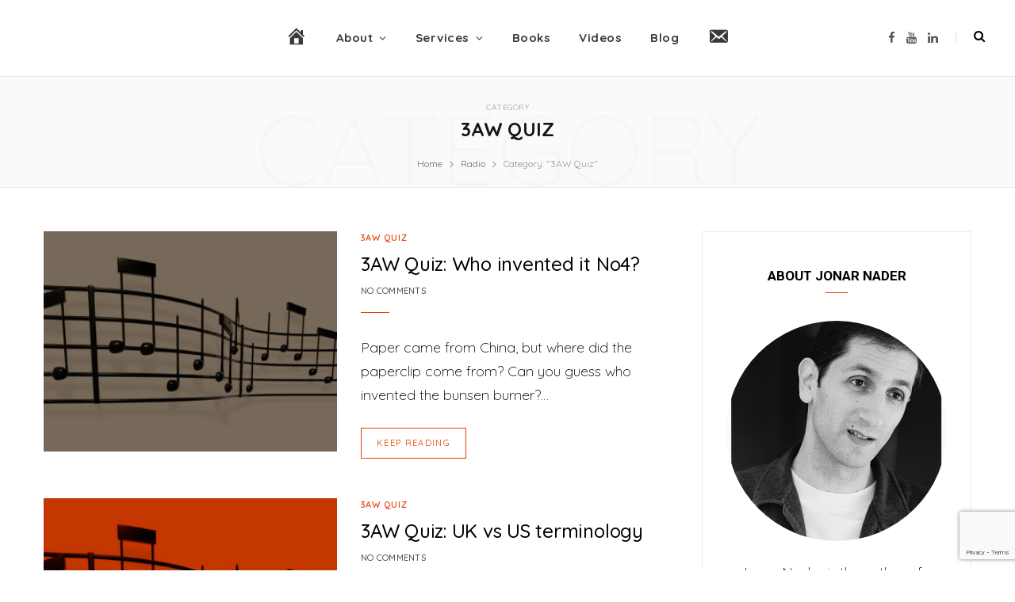

--- FILE ---
content_type: text/html; charset=UTF-8
request_url: https://logictivity.com/blog/category/radio/3aw-quiz/
body_size: 17121
content:
<!DOCTYPE html>
<html dir="ltr" lang="en-GB" prefix="og: https://ogp.me/ns#">

<head>
	
<!-- Global site tag (gtag.js) - Google Analytics -->
<script async src="https://www.googletagmanager.com/gtag/js?id=G-S0BHKEXN6P"></script>
<script>
  window.dataLayer = window.dataLayer || [];
  function gtag(){dataLayer.push(arguments);}
  gtag('js', new Date());

  gtag('config', 'G-S0BHKEXN6P');
</script>
	
<!-- Global site tag (gtag.js) - Google Analytics -->
<script async src="https://www.googletagmanager.com/gtag/js?id=UA-172411696-1"></script>
<script>
  window.dataLayer = window.dataLayer || [];
  function gtag(){dataLayer.push(arguments);}
  gtag('js', new Date());

  gtag('config', 'UA-172411696-1');
</script>
	<meta charset="UTF-8" />
	<meta http-equiv="x-ua-compatible" content="ie=edge" />
	<meta name="viewport" content="width=device-width, initial-scale=1" />
	<link rel="pingback" href="https://logictivity.com/xmlrpc.php" />
	<link rel="profile" href="http://gmpg.org/xfn/11" />
	
	<title>3AW Quiz | Logictivity</title>
	<style>img:is([sizes="auto" i], [sizes^="auto," i]) { contain-intrinsic-size: 3000px 1500px }</style>
	
		<!-- All in One SEO 4.9.3 - aioseo.com -->
	<meta name="robots" content="max-image-preview:large" />
	<link rel="canonical" href="https://logictivity.com/blog/category/radio/3aw-quiz/" />
	<meta name="generator" content="All in One SEO (AIOSEO) 4.9.3" />
		<script type="application/ld+json" class="aioseo-schema">
			{"@context":"https:\/\/schema.org","@graph":[{"@type":"BreadcrumbList","@id":"https:\/\/logictivity.com\/blog\/category\/radio\/3aw-quiz\/#breadcrumblist","itemListElement":[{"@type":"ListItem","@id":"https:\/\/logictivity.com#listItem","position":1,"name":"Home","item":"https:\/\/logictivity.com","nextItem":{"@type":"ListItem","@id":"https:\/\/logictivity.com\/blog\/category\/radio\/#listItem","name":"Radio"}},{"@type":"ListItem","@id":"https:\/\/logictivity.com\/blog\/category\/radio\/#listItem","position":2,"name":"Radio","item":"https:\/\/logictivity.com\/blog\/category\/radio\/","nextItem":{"@type":"ListItem","@id":"https:\/\/logictivity.com\/blog\/category\/radio\/3aw-quiz\/#listItem","name":"3AW Quiz"},"previousItem":{"@type":"ListItem","@id":"https:\/\/logictivity.com#listItem","name":"Home"}},{"@type":"ListItem","@id":"https:\/\/logictivity.com\/blog\/category\/radio\/3aw-quiz\/#listItem","position":3,"name":"3AW Quiz","previousItem":{"@type":"ListItem","@id":"https:\/\/logictivity.com\/blog\/category\/radio\/#listItem","name":"Radio"}}]},{"@type":"CollectionPage","@id":"https:\/\/logictivity.com\/blog\/category\/radio\/3aw-quiz\/#collectionpage","url":"https:\/\/logictivity.com\/blog\/category\/radio\/3aw-quiz\/","name":"3AW Quiz | Logictivity","inLanguage":"en-GB","isPartOf":{"@id":"https:\/\/logictivity.com\/#website"},"breadcrumb":{"@id":"https:\/\/logictivity.com\/blog\/category\/radio\/3aw-quiz\/#breadcrumblist"}},{"@type":"Organization","@id":"https:\/\/logictivity.com\/#organization","name":"Logictivity","description":"Thoughts, ideas, and questions from the world's only Post-Tentative Virtual Surrealist.","url":"https:\/\/logictivity.com\/"},{"@type":"WebSite","@id":"https:\/\/logictivity.com\/#website","url":"https:\/\/logictivity.com\/","name":"Logictivity","description":"Thoughts, ideas, and questions from the world's only Post-Tentative Virtual Surrealist.","inLanguage":"en-GB","publisher":{"@id":"https:\/\/logictivity.com\/#organization"}}]}
		</script>
		<!-- All in One SEO -->

<link rel='dns-prefetch' href='//fonts.googleapis.com' />
<link rel="alternate" type="application/rss+xml" title="Logictivity &raquo; Feed" href="https://logictivity.com/feed/" />
<link rel="alternate" type="application/rss+xml" title="Logictivity &raquo; Comments Feed" href="https://logictivity.com/comments/feed/" />
<link rel="alternate" type="application/rss+xml" title="Logictivity &raquo; 3AW Quiz Category Feed" href="https://logictivity.com/blog/category/radio/3aw-quiz/feed/" />
		<!-- This site uses the Google Analytics by MonsterInsights plugin v9.11.1 - Using Analytics tracking - https://www.monsterinsights.com/ -->
							<script src="//www.googletagmanager.com/gtag/js?id=G-KJ9CY8KTML"  data-cfasync="false" data-wpfc-render="false" type="text/javascript" async></script>
			<script data-cfasync="false" data-wpfc-render="false" type="text/javascript">
				var mi_version = '9.11.1';
				var mi_track_user = true;
				var mi_no_track_reason = '';
								var MonsterInsightsDefaultLocations = {"page_location":"https:\/\/logictivity.com\/blog\/category\/radio\/3aw-quiz\/"};
								if ( typeof MonsterInsightsPrivacyGuardFilter === 'function' ) {
					var MonsterInsightsLocations = (typeof MonsterInsightsExcludeQuery === 'object') ? MonsterInsightsPrivacyGuardFilter( MonsterInsightsExcludeQuery ) : MonsterInsightsPrivacyGuardFilter( MonsterInsightsDefaultLocations );
				} else {
					var MonsterInsightsLocations = (typeof MonsterInsightsExcludeQuery === 'object') ? MonsterInsightsExcludeQuery : MonsterInsightsDefaultLocations;
				}

								var disableStrs = [
										'ga-disable-G-KJ9CY8KTML',
									];

				/* Function to detect opted out users */
				function __gtagTrackerIsOptedOut() {
					for (var index = 0; index < disableStrs.length; index++) {
						if (document.cookie.indexOf(disableStrs[index] + '=true') > -1) {
							return true;
						}
					}

					return false;
				}

				/* Disable tracking if the opt-out cookie exists. */
				if (__gtagTrackerIsOptedOut()) {
					for (var index = 0; index < disableStrs.length; index++) {
						window[disableStrs[index]] = true;
					}
				}

				/* Opt-out function */
				function __gtagTrackerOptout() {
					for (var index = 0; index < disableStrs.length; index++) {
						document.cookie = disableStrs[index] + '=true; expires=Thu, 31 Dec 2099 23:59:59 UTC; path=/';
						window[disableStrs[index]] = true;
					}
				}

				if ('undefined' === typeof gaOptout) {
					function gaOptout() {
						__gtagTrackerOptout();
					}
				}
								window.dataLayer = window.dataLayer || [];

				window.MonsterInsightsDualTracker = {
					helpers: {},
					trackers: {},
				};
				if (mi_track_user) {
					function __gtagDataLayer() {
						dataLayer.push(arguments);
					}

					function __gtagTracker(type, name, parameters) {
						if (!parameters) {
							parameters = {};
						}

						if (parameters.send_to) {
							__gtagDataLayer.apply(null, arguments);
							return;
						}

						if (type === 'event') {
														parameters.send_to = monsterinsights_frontend.v4_id;
							var hookName = name;
							if (typeof parameters['event_category'] !== 'undefined') {
								hookName = parameters['event_category'] + ':' + name;
							}

							if (typeof MonsterInsightsDualTracker.trackers[hookName] !== 'undefined') {
								MonsterInsightsDualTracker.trackers[hookName](parameters);
							} else {
								__gtagDataLayer('event', name, parameters);
							}
							
						} else {
							__gtagDataLayer.apply(null, arguments);
						}
					}

					__gtagTracker('js', new Date());
					__gtagTracker('set', {
						'developer_id.dZGIzZG': true,
											});
					if ( MonsterInsightsLocations.page_location ) {
						__gtagTracker('set', MonsterInsightsLocations);
					}
										__gtagTracker('config', 'G-KJ9CY8KTML', {"forceSSL":"true","link_attribution":"true"} );
										window.gtag = __gtagTracker;										(function () {
						/* https://developers.google.com/analytics/devguides/collection/analyticsjs/ */
						/* ga and __gaTracker compatibility shim. */
						var noopfn = function () {
							return null;
						};
						var newtracker = function () {
							return new Tracker();
						};
						var Tracker = function () {
							return null;
						};
						var p = Tracker.prototype;
						p.get = noopfn;
						p.set = noopfn;
						p.send = function () {
							var args = Array.prototype.slice.call(arguments);
							args.unshift('send');
							__gaTracker.apply(null, args);
						};
						var __gaTracker = function () {
							var len = arguments.length;
							if (len === 0) {
								return;
							}
							var f = arguments[len - 1];
							if (typeof f !== 'object' || f === null || typeof f.hitCallback !== 'function') {
								if ('send' === arguments[0]) {
									var hitConverted, hitObject = false, action;
									if ('event' === arguments[1]) {
										if ('undefined' !== typeof arguments[3]) {
											hitObject = {
												'eventAction': arguments[3],
												'eventCategory': arguments[2],
												'eventLabel': arguments[4],
												'value': arguments[5] ? arguments[5] : 1,
											}
										}
									}
									if ('pageview' === arguments[1]) {
										if ('undefined' !== typeof arguments[2]) {
											hitObject = {
												'eventAction': 'page_view',
												'page_path': arguments[2],
											}
										}
									}
									if (typeof arguments[2] === 'object') {
										hitObject = arguments[2];
									}
									if (typeof arguments[5] === 'object') {
										Object.assign(hitObject, arguments[5]);
									}
									if ('undefined' !== typeof arguments[1].hitType) {
										hitObject = arguments[1];
										if ('pageview' === hitObject.hitType) {
											hitObject.eventAction = 'page_view';
										}
									}
									if (hitObject) {
										action = 'timing' === arguments[1].hitType ? 'timing_complete' : hitObject.eventAction;
										hitConverted = mapArgs(hitObject);
										__gtagTracker('event', action, hitConverted);
									}
								}
								return;
							}

							function mapArgs(args) {
								var arg, hit = {};
								var gaMap = {
									'eventCategory': 'event_category',
									'eventAction': 'event_action',
									'eventLabel': 'event_label',
									'eventValue': 'event_value',
									'nonInteraction': 'non_interaction',
									'timingCategory': 'event_category',
									'timingVar': 'name',
									'timingValue': 'value',
									'timingLabel': 'event_label',
									'page': 'page_path',
									'location': 'page_location',
									'title': 'page_title',
									'referrer' : 'page_referrer',
								};
								for (arg in args) {
																		if (!(!args.hasOwnProperty(arg) || !gaMap.hasOwnProperty(arg))) {
										hit[gaMap[arg]] = args[arg];
									} else {
										hit[arg] = args[arg];
									}
								}
								return hit;
							}

							try {
								f.hitCallback();
							} catch (ex) {
							}
						};
						__gaTracker.create = newtracker;
						__gaTracker.getByName = newtracker;
						__gaTracker.getAll = function () {
							return [];
						};
						__gaTracker.remove = noopfn;
						__gaTracker.loaded = true;
						window['__gaTracker'] = __gaTracker;
					})();
									} else {
										console.log("");
					(function () {
						function __gtagTracker() {
							return null;
						}

						window['__gtagTracker'] = __gtagTracker;
						window['gtag'] = __gtagTracker;
					})();
									}
			</script>
							<!-- / Google Analytics by MonsterInsights -->
		<script type="text/javascript">
/* <![CDATA[ */
window._wpemojiSettings = {"baseUrl":"https:\/\/s.w.org\/images\/core\/emoji\/16.0.1\/72x72\/","ext":".png","svgUrl":"https:\/\/s.w.org\/images\/core\/emoji\/16.0.1\/svg\/","svgExt":".svg","source":{"concatemoji":"https:\/\/logictivity.com\/wp-includes\/js\/wp-emoji-release.min.js?ver=6.8.3"}};
/*! This file is auto-generated */
!function(s,n){var o,i,e;function c(e){try{var t={supportTests:e,timestamp:(new Date).valueOf()};sessionStorage.setItem(o,JSON.stringify(t))}catch(e){}}function p(e,t,n){e.clearRect(0,0,e.canvas.width,e.canvas.height),e.fillText(t,0,0);var t=new Uint32Array(e.getImageData(0,0,e.canvas.width,e.canvas.height).data),a=(e.clearRect(0,0,e.canvas.width,e.canvas.height),e.fillText(n,0,0),new Uint32Array(e.getImageData(0,0,e.canvas.width,e.canvas.height).data));return t.every(function(e,t){return e===a[t]})}function u(e,t){e.clearRect(0,0,e.canvas.width,e.canvas.height),e.fillText(t,0,0);for(var n=e.getImageData(16,16,1,1),a=0;a<n.data.length;a++)if(0!==n.data[a])return!1;return!0}function f(e,t,n,a){switch(t){case"flag":return n(e,"\ud83c\udff3\ufe0f\u200d\u26a7\ufe0f","\ud83c\udff3\ufe0f\u200b\u26a7\ufe0f")?!1:!n(e,"\ud83c\udde8\ud83c\uddf6","\ud83c\udde8\u200b\ud83c\uddf6")&&!n(e,"\ud83c\udff4\udb40\udc67\udb40\udc62\udb40\udc65\udb40\udc6e\udb40\udc67\udb40\udc7f","\ud83c\udff4\u200b\udb40\udc67\u200b\udb40\udc62\u200b\udb40\udc65\u200b\udb40\udc6e\u200b\udb40\udc67\u200b\udb40\udc7f");case"emoji":return!a(e,"\ud83e\udedf")}return!1}function g(e,t,n,a){var r="undefined"!=typeof WorkerGlobalScope&&self instanceof WorkerGlobalScope?new OffscreenCanvas(300,150):s.createElement("canvas"),o=r.getContext("2d",{willReadFrequently:!0}),i=(o.textBaseline="top",o.font="600 32px Arial",{});return e.forEach(function(e){i[e]=t(o,e,n,a)}),i}function t(e){var t=s.createElement("script");t.src=e,t.defer=!0,s.head.appendChild(t)}"undefined"!=typeof Promise&&(o="wpEmojiSettingsSupports",i=["flag","emoji"],n.supports={everything:!0,everythingExceptFlag:!0},e=new Promise(function(e){s.addEventListener("DOMContentLoaded",e,{once:!0})}),new Promise(function(t){var n=function(){try{var e=JSON.parse(sessionStorage.getItem(o));if("object"==typeof e&&"number"==typeof e.timestamp&&(new Date).valueOf()<e.timestamp+604800&&"object"==typeof e.supportTests)return e.supportTests}catch(e){}return null}();if(!n){if("undefined"!=typeof Worker&&"undefined"!=typeof OffscreenCanvas&&"undefined"!=typeof URL&&URL.createObjectURL&&"undefined"!=typeof Blob)try{var e="postMessage("+g.toString()+"("+[JSON.stringify(i),f.toString(),p.toString(),u.toString()].join(",")+"));",a=new Blob([e],{type:"text/javascript"}),r=new Worker(URL.createObjectURL(a),{name:"wpTestEmojiSupports"});return void(r.onmessage=function(e){c(n=e.data),r.terminate(),t(n)})}catch(e){}c(n=g(i,f,p,u))}t(n)}).then(function(e){for(var t in e)n.supports[t]=e[t],n.supports.everything=n.supports.everything&&n.supports[t],"flag"!==t&&(n.supports.everythingExceptFlag=n.supports.everythingExceptFlag&&n.supports[t]);n.supports.everythingExceptFlag=n.supports.everythingExceptFlag&&!n.supports.flag,n.DOMReady=!1,n.readyCallback=function(){n.DOMReady=!0}}).then(function(){return e}).then(function(){var e;n.supports.everything||(n.readyCallback(),(e=n.source||{}).concatemoji?t(e.concatemoji):e.wpemoji&&e.twemoji&&(t(e.twemoji),t(e.wpemoji)))}))}((window,document),window._wpemojiSettings);
/* ]]> */
</script>
<link rel='stylesheet' id='dashicons-css' href='https://logictivity.com/wp-includes/css/dashicons.min.css?ver=6.8.3' type='text/css' media='all' />
<link rel='stylesheet' id='menu-icons-extra-css' href='https://logictivity.com/wp-content/plugins/menu-icons/css/extra.min.css?ver=0.13.20' type='text/css' media='all' />
<style id='wp-emoji-styles-inline-css' type='text/css'>

	img.wp-smiley, img.emoji {
		display: inline !important;
		border: none !important;
		box-shadow: none !important;
		height: 1em !important;
		width: 1em !important;
		margin: 0 0.07em !important;
		vertical-align: -0.1em !important;
		background: none !important;
		padding: 0 !important;
	}
</style>
<link rel='stylesheet' id='wp-block-library-css' href='https://logictivity.com/wp-includes/css/dist/block-library/style.min.css?ver=6.8.3' type='text/css' media='all' />
<style id='classic-theme-styles-inline-css' type='text/css'>
/*! This file is auto-generated */
.wp-block-button__link{color:#fff;background-color:#32373c;border-radius:9999px;box-shadow:none;text-decoration:none;padding:calc(.667em + 2px) calc(1.333em + 2px);font-size:1.125em}.wp-block-file__button{background:#32373c;color:#fff;text-decoration:none}
</style>
<link rel='stylesheet' id='aioseo/css/src/vue/standalone/blocks/table-of-contents/global.scss-css' href='https://logictivity.com/wp-content/plugins/all-in-one-seo-pack/dist/Lite/assets/css/table-of-contents/global.e90f6d47.css?ver=4.9.3' type='text/css' media='all' />
<style id='global-styles-inline-css' type='text/css'>
:root{--wp--preset--aspect-ratio--square: 1;--wp--preset--aspect-ratio--4-3: 4/3;--wp--preset--aspect-ratio--3-4: 3/4;--wp--preset--aspect-ratio--3-2: 3/2;--wp--preset--aspect-ratio--2-3: 2/3;--wp--preset--aspect-ratio--16-9: 16/9;--wp--preset--aspect-ratio--9-16: 9/16;--wp--preset--color--black: #000000;--wp--preset--color--cyan-bluish-gray: #abb8c3;--wp--preset--color--white: #ffffff;--wp--preset--color--pale-pink: #f78da7;--wp--preset--color--vivid-red: #cf2e2e;--wp--preset--color--luminous-vivid-orange: #ff6900;--wp--preset--color--luminous-vivid-amber: #fcb900;--wp--preset--color--light-green-cyan: #7bdcb5;--wp--preset--color--vivid-green-cyan: #00d084;--wp--preset--color--pale-cyan-blue: #8ed1fc;--wp--preset--color--vivid-cyan-blue: #0693e3;--wp--preset--color--vivid-purple: #9b51e0;--wp--preset--gradient--vivid-cyan-blue-to-vivid-purple: linear-gradient(135deg,rgba(6,147,227,1) 0%,rgb(155,81,224) 100%);--wp--preset--gradient--light-green-cyan-to-vivid-green-cyan: linear-gradient(135deg,rgb(122,220,180) 0%,rgb(0,208,130) 100%);--wp--preset--gradient--luminous-vivid-amber-to-luminous-vivid-orange: linear-gradient(135deg,rgba(252,185,0,1) 0%,rgba(255,105,0,1) 100%);--wp--preset--gradient--luminous-vivid-orange-to-vivid-red: linear-gradient(135deg,rgba(255,105,0,1) 0%,rgb(207,46,46) 100%);--wp--preset--gradient--very-light-gray-to-cyan-bluish-gray: linear-gradient(135deg,rgb(238,238,238) 0%,rgb(169,184,195) 100%);--wp--preset--gradient--cool-to-warm-spectrum: linear-gradient(135deg,rgb(74,234,220) 0%,rgb(151,120,209) 20%,rgb(207,42,186) 40%,rgb(238,44,130) 60%,rgb(251,105,98) 80%,rgb(254,248,76) 100%);--wp--preset--gradient--blush-light-purple: linear-gradient(135deg,rgb(255,206,236) 0%,rgb(152,150,240) 100%);--wp--preset--gradient--blush-bordeaux: linear-gradient(135deg,rgb(254,205,165) 0%,rgb(254,45,45) 50%,rgb(107,0,62) 100%);--wp--preset--gradient--luminous-dusk: linear-gradient(135deg,rgb(255,203,112) 0%,rgb(199,81,192) 50%,rgb(65,88,208) 100%);--wp--preset--gradient--pale-ocean: linear-gradient(135deg,rgb(255,245,203) 0%,rgb(182,227,212) 50%,rgb(51,167,181) 100%);--wp--preset--gradient--electric-grass: linear-gradient(135deg,rgb(202,248,128) 0%,rgb(113,206,126) 100%);--wp--preset--gradient--midnight: linear-gradient(135deg,rgb(2,3,129) 0%,rgb(40,116,252) 100%);--wp--preset--font-size--small: 13px;--wp--preset--font-size--medium: 20px;--wp--preset--font-size--large: 36px;--wp--preset--font-size--x-large: 42px;--wp--preset--spacing--20: 0.44rem;--wp--preset--spacing--30: 0.67rem;--wp--preset--spacing--40: 1rem;--wp--preset--spacing--50: 1.5rem;--wp--preset--spacing--60: 2.25rem;--wp--preset--spacing--70: 3.38rem;--wp--preset--spacing--80: 5.06rem;--wp--preset--shadow--natural: 6px 6px 9px rgba(0, 0, 0, 0.2);--wp--preset--shadow--deep: 12px 12px 50px rgba(0, 0, 0, 0.4);--wp--preset--shadow--sharp: 6px 6px 0px rgba(0, 0, 0, 0.2);--wp--preset--shadow--outlined: 6px 6px 0px -3px rgba(255, 255, 255, 1), 6px 6px rgba(0, 0, 0, 1);--wp--preset--shadow--crisp: 6px 6px 0px rgba(0, 0, 0, 1);}:where(.is-layout-flex){gap: 0.5em;}:where(.is-layout-grid){gap: 0.5em;}body .is-layout-flex{display: flex;}.is-layout-flex{flex-wrap: wrap;align-items: center;}.is-layout-flex > :is(*, div){margin: 0;}body .is-layout-grid{display: grid;}.is-layout-grid > :is(*, div){margin: 0;}:where(.wp-block-columns.is-layout-flex){gap: 2em;}:where(.wp-block-columns.is-layout-grid){gap: 2em;}:where(.wp-block-post-template.is-layout-flex){gap: 1.25em;}:where(.wp-block-post-template.is-layout-grid){gap: 1.25em;}.has-black-color{color: var(--wp--preset--color--black) !important;}.has-cyan-bluish-gray-color{color: var(--wp--preset--color--cyan-bluish-gray) !important;}.has-white-color{color: var(--wp--preset--color--white) !important;}.has-pale-pink-color{color: var(--wp--preset--color--pale-pink) !important;}.has-vivid-red-color{color: var(--wp--preset--color--vivid-red) !important;}.has-luminous-vivid-orange-color{color: var(--wp--preset--color--luminous-vivid-orange) !important;}.has-luminous-vivid-amber-color{color: var(--wp--preset--color--luminous-vivid-amber) !important;}.has-light-green-cyan-color{color: var(--wp--preset--color--light-green-cyan) !important;}.has-vivid-green-cyan-color{color: var(--wp--preset--color--vivid-green-cyan) !important;}.has-pale-cyan-blue-color{color: var(--wp--preset--color--pale-cyan-blue) !important;}.has-vivid-cyan-blue-color{color: var(--wp--preset--color--vivid-cyan-blue) !important;}.has-vivid-purple-color{color: var(--wp--preset--color--vivid-purple) !important;}.has-black-background-color{background-color: var(--wp--preset--color--black) !important;}.has-cyan-bluish-gray-background-color{background-color: var(--wp--preset--color--cyan-bluish-gray) !important;}.has-white-background-color{background-color: var(--wp--preset--color--white) !important;}.has-pale-pink-background-color{background-color: var(--wp--preset--color--pale-pink) !important;}.has-vivid-red-background-color{background-color: var(--wp--preset--color--vivid-red) !important;}.has-luminous-vivid-orange-background-color{background-color: var(--wp--preset--color--luminous-vivid-orange) !important;}.has-luminous-vivid-amber-background-color{background-color: var(--wp--preset--color--luminous-vivid-amber) !important;}.has-light-green-cyan-background-color{background-color: var(--wp--preset--color--light-green-cyan) !important;}.has-vivid-green-cyan-background-color{background-color: var(--wp--preset--color--vivid-green-cyan) !important;}.has-pale-cyan-blue-background-color{background-color: var(--wp--preset--color--pale-cyan-blue) !important;}.has-vivid-cyan-blue-background-color{background-color: var(--wp--preset--color--vivid-cyan-blue) !important;}.has-vivid-purple-background-color{background-color: var(--wp--preset--color--vivid-purple) !important;}.has-black-border-color{border-color: var(--wp--preset--color--black) !important;}.has-cyan-bluish-gray-border-color{border-color: var(--wp--preset--color--cyan-bluish-gray) !important;}.has-white-border-color{border-color: var(--wp--preset--color--white) !important;}.has-pale-pink-border-color{border-color: var(--wp--preset--color--pale-pink) !important;}.has-vivid-red-border-color{border-color: var(--wp--preset--color--vivid-red) !important;}.has-luminous-vivid-orange-border-color{border-color: var(--wp--preset--color--luminous-vivid-orange) !important;}.has-luminous-vivid-amber-border-color{border-color: var(--wp--preset--color--luminous-vivid-amber) !important;}.has-light-green-cyan-border-color{border-color: var(--wp--preset--color--light-green-cyan) !important;}.has-vivid-green-cyan-border-color{border-color: var(--wp--preset--color--vivid-green-cyan) !important;}.has-pale-cyan-blue-border-color{border-color: var(--wp--preset--color--pale-cyan-blue) !important;}.has-vivid-cyan-blue-border-color{border-color: var(--wp--preset--color--vivid-cyan-blue) !important;}.has-vivid-purple-border-color{border-color: var(--wp--preset--color--vivid-purple) !important;}.has-vivid-cyan-blue-to-vivid-purple-gradient-background{background: var(--wp--preset--gradient--vivid-cyan-blue-to-vivid-purple) !important;}.has-light-green-cyan-to-vivid-green-cyan-gradient-background{background: var(--wp--preset--gradient--light-green-cyan-to-vivid-green-cyan) !important;}.has-luminous-vivid-amber-to-luminous-vivid-orange-gradient-background{background: var(--wp--preset--gradient--luminous-vivid-amber-to-luminous-vivid-orange) !important;}.has-luminous-vivid-orange-to-vivid-red-gradient-background{background: var(--wp--preset--gradient--luminous-vivid-orange-to-vivid-red) !important;}.has-very-light-gray-to-cyan-bluish-gray-gradient-background{background: var(--wp--preset--gradient--very-light-gray-to-cyan-bluish-gray) !important;}.has-cool-to-warm-spectrum-gradient-background{background: var(--wp--preset--gradient--cool-to-warm-spectrum) !important;}.has-blush-light-purple-gradient-background{background: var(--wp--preset--gradient--blush-light-purple) !important;}.has-blush-bordeaux-gradient-background{background: var(--wp--preset--gradient--blush-bordeaux) !important;}.has-luminous-dusk-gradient-background{background: var(--wp--preset--gradient--luminous-dusk) !important;}.has-pale-ocean-gradient-background{background: var(--wp--preset--gradient--pale-ocean) !important;}.has-electric-grass-gradient-background{background: var(--wp--preset--gradient--electric-grass) !important;}.has-midnight-gradient-background{background: var(--wp--preset--gradient--midnight) !important;}.has-small-font-size{font-size: var(--wp--preset--font-size--small) !important;}.has-medium-font-size{font-size: var(--wp--preset--font-size--medium) !important;}.has-large-font-size{font-size: var(--wp--preset--font-size--large) !important;}.has-x-large-font-size{font-size: var(--wp--preset--font-size--x-large) !important;}
:where(.wp-block-post-template.is-layout-flex){gap: 1.25em;}:where(.wp-block-post-template.is-layout-grid){gap: 1.25em;}
:where(.wp-block-columns.is-layout-flex){gap: 2em;}:where(.wp-block-columns.is-layout-grid){gap: 2em;}
:root :where(.wp-block-pullquote){font-size: 1.5em;line-height: 1.6;}
</style>
<link rel='stylesheet' id='contact-form-7-css' href='https://logictivity.com/wp-content/plugins/contact-form-7/includes/css/styles.css?ver=6.1.4' type='text/css' media='all' />
<link rel='stylesheet' id='rs-plugin-settings-css' href='https://logictivity.com/wp-content/plugins/revslider/public/assets/css/rs6.css?ver=6.0.9' type='text/css' media='all' />
<style id='rs-plugin-settings-inline-css' type='text/css'>
#rs-demo-id {}
</style>
<link rel='stylesheet' id='wp-components-css' href='https://logictivity.com/wp-includes/css/dist/components/style.min.css?ver=6.8.3' type='text/css' media='all' />
<link rel='stylesheet' id='godaddy-styles-css' href='https://logictivity.com/wp-content/mu-plugins/vendor/wpex/godaddy-launch/includes/Dependencies/GoDaddy/Styles/build/latest.css?ver=2.0.2' type='text/css' media='all' />
<link rel='stylesheet' id='megamenu-css' href='https://logictivity.com/wp-content/uploads/maxmegamenu/style.css?ver=a21f39' type='text/css' media='all' />
<link rel='stylesheet' id='cheerup-fonts-css' href='https://fonts.googleapis.com/css?family=Lato%3A400%2C400i%2C700%2C900%7COpen+Sans%3A400%2C600%2C700%2C800' type='text/css' media='all' />
<link rel='stylesheet' id='cheerup-core-css' href='https://logictivity.com/wp-content/themes/cheerup/style.css?ver=7.1.0' type='text/css' media='all' />
<link rel='stylesheet' id='magnific-popup-css' href='https://logictivity.com/wp-content/themes/cheerup/css/lightbox.css?ver=7.1.0' type='text/css' media='all' />
<link rel='stylesheet' id='cheerup-icons-css' href='https://logictivity.com/wp-content/themes/cheerup/css/icons/icons.css?ver=7.1.0' type='text/css' media='all' />
<link rel='stylesheet' id='cheerup-skin-css' href='https://logictivity.com/wp-content/themes/cheerup/css/skin-magazine.css?ver=7.1.0' type='text/css' media='all' />
<style id='cheerup-skin-inline-css' type='text/css'>
:root { --main-color: #e64006;
--main-color-rgb: 230,64,6;
--text-font: "Quicksand", system-ui, -apple-system, "Segoe UI", Arial, sans-serif;
--body-font: "Quicksand", system-ui, -apple-system, "Segoe UI", Arial, sans-serif;
--ui-font: "Quicksand", system-ui, -apple-system, "Segoe UI", Arial, sans-serif;
--title-font: "Quicksand", system-ui, -apple-system, "Segoe UI", Arial, sans-serif;
--h-font: "Quicksand", system-ui, -apple-system, "Segoe UI", Arial, sans-serif;
--alt-font: "Quicksand", system-ui, -apple-system, "Segoe UI", Arial, sans-serif;
--alt-font2: "Quicksand", system-ui, -apple-system, "Segoe UI", Arial, sans-serif;
--title-font: "Quicksand", system-ui, -apple-system, "Segoe UI", Arial, sans-serif;
--h-font: "Quicksand", system-ui, -apple-system, "Segoe UI", Arial, sans-serif;
--title-font: "Quicksand", system-ui, -apple-system, "Segoe UI", Arial, sans-serif;
--text-color: #000000;
--text-color: #000000;
--nav-color: #ffffff;
--nav-hover-color: #000000;
--nav-blip-hover-color: #000000;
--nav-active-color: #000000;
--nav-blip-color: #ffffff; }
.main-footer .bg-wrap:before { opacity: 1; }
.post-excerpt { font-family: "Roboto", system-ui, -apple-system, "Segoe UI", Arial, sans-serif; font-weight: 300; }
.grid-post, .grid-post .post-excerpt { text-align: left; }
body { color: #000000; }
.post-title, 
.post-title-alt, 
.post-title a, 
.post-title-alt a { color: #000000; }
.read-more-btn { background-color: #ffffff; }
.read-more-btn, .read-more-basic { border-color: #e64006; }
.read-more-btn:hover, .read-more-basic:hover { color: #ffffff; }
.read-more-btn:hover { background: #e64006; border-color: #e64006; }
.read-more-btn, .read-more-basic { color: #e64006; font-weight: normal; }
.post-excerpt { color: #000000; }
.the-page .the-page-title { font-family: "Quicksand", system-ui, -apple-system, "Segoe UI", Arial, sans-serif; }
.post-title, .post-title-alt { text-transform: initial; }
.common-slider .post-title, .common-slider .heading { font-family: "Poppins", system-ui, -apple-system, "Segoe UI", Arial, sans-serif; }
.feat-grid .item .post-title { font-family: "Poppins", system-ui, -apple-system, "Segoe UI", Arial, sans-serif; }
.post-meta-c .meta-item, .post-meta-c .post-date, .post-meta-c .text-in { font-family: "Roboto", system-ui, -apple-system, "Segoe UI", Arial, sans-serif; }
.sidebar .widget-title .title { font-family: "Roboto", system-ui, -apple-system, "Segoe UI", Arial, sans-serif; }
.sidebar .widget-title { padding-top: 15px; }
.post-title, .post-title-alt { font-weight: 500; }
.navigation { --nav-drop-bg: #e64006; }
.navigation .menu ul, .navigation .menu .sub-menu { border-color: #e64006; }
.main-footer .lower-footer { background-color: #e64006; border-top: none; }
.main-head .search-submit, .main-head .search-link .tsi { color: #000000 !important; }
.navigation { --nav-drop-color: #ffffff; --nav-drop-active-color: #000000; }


</style>
<link rel='stylesheet' id='cheerup-gfonts-custom-css' href='https://fonts.googleapis.com/css?family=Roboto%3A300%2C400%2C500%2C600%2C700%7CQuicksand%3A400%2C500%2C600%2C700%7CPoppins%3A400%2C500%2C600%2C700' type='text/css' media='all' />
<script type="text/javascript" id="jquery-core-js-extra">
/* <![CDATA[ */
var Sphere_Plugin = {"ajaxurl":"https:\/\/logictivity.com\/wp-admin\/admin-ajax.php"};
/* ]]> */
</script>
<script type="text/javascript" src="https://logictivity.com/wp-includes/js/jquery/jquery.min.js?ver=3.7.1" id="jquery-core-js"></script>
<script type="text/javascript" src="https://logictivity.com/wp-includes/js/jquery/jquery-migrate.min.js?ver=3.4.1" id="jquery-migrate-js"></script>
<script type="text/javascript" src="https://logictivity.com/wp-content/plugins/google-analytics-for-wordpress/assets/js/frontend-gtag.min.js?ver=9.11.1" id="monsterinsights-frontend-script-js" async="async" data-wp-strategy="async"></script>
<script data-cfasync="false" data-wpfc-render="false" type="text/javascript" id='monsterinsights-frontend-script-js-extra'>/* <![CDATA[ */
var monsterinsights_frontend = {"js_events_tracking":"true","download_extensions":"doc,pdf,ppt,zip,xls,docx,pptx,xlsx","inbound_paths":"[{\"path\":\"\\\/go\\\/\",\"label\":\"affiliate\"},{\"path\":\"\\\/recommend\\\/\",\"label\":\"affiliate\"}]","home_url":"https:\/\/logictivity.com","hash_tracking":"false","v4_id":"G-KJ9CY8KTML"};/* ]]> */
</script>
<script type="text/javascript" src="https://logictivity.com/wp-content/plugins/revslider/public/assets/js/revolution.tools.min.js?ver=6.0" id="tp-tools-js"></script>
<script type="text/javascript" src="https://logictivity.com/wp-content/plugins/revslider/public/assets/js/rs6.min.js?ver=6.0.9" id="revmin-js"></script>
<script nomodule type="text/javascript" src="https://logictivity.com/wp-content/themes/cheerup/js/ie-polyfills.js?ver=7.1.0" id="cheerup-ie-polyfills-js"></script>
<link rel="https://api.w.org/" href="https://logictivity.com/wp-json/" /><link rel="alternate" title="JSON" type="application/json" href="https://logictivity.com/wp-json/wp/v2/categories/48" /><link rel="EditURI" type="application/rsd+xml" title="RSD" href="https://logictivity.com/xmlrpc.php?rsd" />
<meta name="generator" content="WordPress 6.8.3" />
	<link rel="preconnect" href="https://fonts.googleapis.com">
	<link rel="preconnect" href="https://fonts.gstatic.com">
	<link href='https://fonts.googleapis.com/css2?display=swap&family=Quicksand:wght@300;500;700' rel='stylesheet'><script type="text/javascript">
	window._se_plugin_version = '8.1.9';
</script>
<meta name="generator" content="Elementor 3.34.2; features: additional_custom_breakpoints; settings: css_print_method-external, google_font-enabled, font_display-auto">
			<style>
				.e-con.e-parent:nth-of-type(n+4):not(.e-lazyloaded):not(.e-no-lazyload),
				.e-con.e-parent:nth-of-type(n+4):not(.e-lazyloaded):not(.e-no-lazyload) * {
					background-image: none !important;
				}
				@media screen and (max-height: 1024px) {
					.e-con.e-parent:nth-of-type(n+3):not(.e-lazyloaded):not(.e-no-lazyload),
					.e-con.e-parent:nth-of-type(n+3):not(.e-lazyloaded):not(.e-no-lazyload) * {
						background-image: none !important;
					}
				}
				@media screen and (max-height: 640px) {
					.e-con.e-parent:nth-of-type(n+2):not(.e-lazyloaded):not(.e-no-lazyload),
					.e-con.e-parent:nth-of-type(n+2):not(.e-lazyloaded):not(.e-no-lazyload) * {
						background-image: none !important;
					}
				}
			</style>
			<meta name="generator" content="Powered by Slider Revolution 6.0.9 - responsive, Mobile-Friendly Slider Plugin for WordPress with comfortable drag and drop interface." />
<link rel="icon" href="https://logictivity.com/wp-content/uploads/2020/07/cropped-logictivity-fav-icon-32x32.png" sizes="32x32" />
<link rel="icon" href="https://logictivity.com/wp-content/uploads/2020/07/cropped-logictivity-fav-icon-192x192.png" sizes="192x192" />
<link rel="apple-touch-icon" href="https://logictivity.com/wp-content/uploads/2020/07/cropped-logictivity-fav-icon-180x180.png" />
<meta name="msapplication-TileImage" content="https://logictivity.com/wp-content/uploads/2020/07/cropped-logictivity-fav-icon-270x270.png" />
<script type="text/javascript">function setREVStartSize(a){try{var b,c=document.getElementById(a.c).parentNode.offsetWidth;if(c=0===c||isNaN(c)?window.innerWidth:c,a.tabw=void 0===a.tabw?0:parseInt(a.tabw),a.thumbw=void 0===a.thumbw?0:parseInt(a.thumbw),a.tabh=void 0===a.tabh?0:parseInt(a.tabh),a.thumbh=void 0===a.thumbh?0:parseInt(a.thumbh),a.tabhide=void 0===a.tabhide?0:parseInt(a.tabhide),a.thumbhide=void 0===a.thumbhide?0:parseInt(a.thumbhide),a.mh=void 0===a.mh||""==a.mh?0:a.mh,"fullscreen"===a.layout||"fullscreen"===a.l)b=Math.max(a.mh,window.innerHeight);else{for(var d in a.gw=Array.isArray(a.gw)?a.gw:[a.gw],a.rl)(void 0===a.gw[d]||0===a.gw[d])&&(a.gw[d]=a.gw[d-1]);for(var d in a.gh=void 0===a.el||""===a.el||Array.isArray(a.el)&&0==a.el.length?a.gh:a.el,a.gh=Array.isArray(a.gh)?a.gh:[a.gh],a.rl)(void 0===a.gh[d]||0===a.gh[d])&&(a.gh[d]=a.gh[d-1]);var e,f=Array(a.rl.length),g=0;for(var d in a.tabw=a.tabhide>=c?0:a.tabw,a.thumbw=a.thumbhide>=c?0:a.thumbw,a.tabh=a.tabhide>=c?0:a.tabh,a.thumbh=a.thumbhide>=c?0:a.thumbh,a.rl)f[d]=a.rl[d]<window.innerWidth?0:a.rl[d];for(var d in e=f[0],f)e>f[d]&&0<f[d]&&(e=f[d],g=d);var h=c>a.gw[g]+a.tabw+a.thumbw?1:(c-(a.tabw+a.thumbw))/a.gw[g];b=a.gh[g]*h+(a.tabh+a.thumbh)}void 0===window.rs_init_css&&(window.rs_init_css=document.head.appendChild(document.createElement("style"))),document.getElementById(a.c).height=b,window.rs_init_css.innerHTML+="#"+a.c+"_wrapper { height: "+b+"px }"}catch(a){console.log("Failure at Presize of Slider:"+a)}};</script>
		<style type="text/css" id="wp-custom-css">
			@media (min-width: 768px) {
  .main-head.nav-below .title {
    padding-bottom: 40px;
  }
}
@media (max-width: 768px) {
    /* Override square with tall rectangle ratio */
    .book-cover-fix .vc-hoverbox-inner:before {
        padding-bottom: 150% !important; /* Makes it 2:3 ratio like book covers */
    }
    
    /* Ensure image fills the new height properly */
    .book-cover-fix .vc-hoverbox-front,
    .book-cover-fix .vc-hoverbox-back {
        position: absolute !important;
        top: 0 !important;
        left: 0 !important;
        width: 100% !important;
        height: 100% !important;
    }
    
    .book-cover-fix .vc-hoverbox-front img {
        width: 100% !important;
        height: 100% !important;
        object-fit: cover !important;
        object-position: center !important;
    }
}
		</style>
			<style id="egf-frontend-styles" type="text/css">
		p {color: #000000;font-family: 'Quicksand', sans-serif;font-size: 18px;font-style: normal;font-weight: 300;line-height: 1.7;} h1 {color: #000000;font-family: 'Quicksand', sans-serif;font-style: normal;font-weight: 500;} h2 {font-family: 'Quicksand', sans-serif;font-style: normal;font-weight: 500;} h3 {color: #e64006;font-family: 'Quicksand', sans-serif;font-size: 20px;font-style: normal;font-weight: 700;margin-top: 15px;margin-bottom: 15px;text-transform: uppercase;} h4 {font-family: 'Quicksand', sans-serif;font-style: normal;font-weight: 500;} h6 {font-family: 'Quicksand', sans-serif;font-style: normal;font-weight: 500;} h5 {font-family: 'Quicksand', sans-serif;font-style: normal;font-weight: 500;} 	</style>
	<noscript><style> .wpb_animate_when_almost_visible { opacity: 1; }</style></noscript><style type="text/css">/** Mega Menu CSS: fs **/</style>

</head>

<body class="archive category category-3aw-quiz category-48 wp-theme-cheerup right-sidebar  lazy-smart skin-magazine has-lb has-lb-s wpb-js-composer js-comp-ver-6.1 vc_responsive elementor-default elementor-kit-11081">


<div class="main-wrap">

	
		
		
<header id="main-head" class="main-head head-nav-below simple has-search-overlay">

	<div class="inner inner-head ts-contain" data-sticky-bar="1">
		<div class="wrap">
		
			<div class="left-contain">
				<span class="mobile-nav"><i class="tsi tsi-bars"></i></span>	
			
						<div class="title">
			
			<a href="https://logictivity.com/" title="Logictivity" rel="home">
			
							
									
		<img class="mobile-logo" src="https://logictivity.com/wp-content/uploads/2020/07/logictivity-logo-600-white.png" width="300" height="42" 
			alt="Logictivity" />

						
				<img src="https://logictivity.com/wp-content/uploads/2020/07/logictivity-logo-300-white.png" class="logo-image" alt="Logictivity" srcset="https://logictivity.com/wp-content/uploads/2020/07/logictivity-logo-300-white.png ,https://logictivity.com/wp-content/uploads/2020/07/logictivity-logo-600-white.png 2x" />

						
			</a>
		
		</div>			
			</div>
				
				
			<div class="navigation-wrap inline">
								
				<nav class="navigation inline simple light" data-sticky-bar="1">
					<div class="menu-top-menu-container"><ul id="menu-top-menu" class="menu"><li id="menu-item-11493" class="menu-item menu-item-type-post_type menu-item-object-page menu-item-home menu-item-11493"><a href="https://logictivity.com/"><i class="_mi dashicons dashicons-admin-home" aria-hidden="true" style="font-size:1.8em;"></i><span class="visuallyhidden">Home</span></a></li>
<li id="menu-item-10463" class="menu-item menu-item-type-post_type menu-item-object-page menu-item-has-children menu-item-10463"><a href="https://logictivity.com/about-jonar-nader/">About</a>
<ul class="sub-menu">
	<li id="menu-item-10794" class="menu-item menu-item-type-post_type menu-item-object-page menu-item-10794"><a href="https://logictivity.com/about-jonar-nader/">About Jonar Nader</a></li>
	<li id="menu-item-10464" class="menu-item menu-item-type-post_type menu-item-object-page menu-item-10464"><a href="https://logictivity.com/about-jonar-nader/clients/">Our clients</a></li>
	<li id="menu-item-10756" class="menu-item menu-item-type-post_type menu-item-object-page menu-item-10756"><a href="https://logictivity.com/services/fees/">Fees</a></li>
</ul>
</li>
<li id="menu-item-11663" class="menu-item menu-item-type-post_type menu-item-object-page menu-item-has-children menu-item-11663"><a href="https://logictivity.com/services/">Services</a>
<ul class="sub-menu">
	<li id="menu-item-10533" class="menu-item menu-item-type-post_type menu-item-object-page menu-item-has-children menu-item-10533"><a href="https://logictivity.com/services/present/">Present</a>
	<ul class="sub-menu">
		<li id="menu-item-10684" class="menu-item menu-item-type-custom menu-item-object-custom menu-item-10684"><a href="/services/present/#leadership-management">Leadership &#038; Management</a></li>
		<li id="menu-item-10685" class="menu-item menu-item-type-custom menu-item-object-custom menu-item-10685"><a href="/services/present/#staff-engagement">Staff engagement</a></li>
		<li id="menu-item-10686" class="menu-item menu-item-type-custom menu-item-object-custom menu-item-10686"><a href="/services/present/#retailing">Retailing</a></li>
		<li id="menu-item-10687" class="menu-item menu-item-type-custom menu-item-object-custom menu-item-10687"><a href="/services/present/#customer-service">Customer service</a></li>
		<li id="menu-item-10688" class="menu-item menu-item-type-custom menu-item-object-custom menu-item-10688"><a href="/services/present/#supremacy">Supremacy</a></li>
		<li id="menu-item-10689" class="menu-item menu-item-type-custom menu-item-object-custom menu-item-10689"><a href="/services/present/#innovation">Innovation</a></li>
		<li id="menu-item-10690" class="menu-item menu-item-type-custom menu-item-object-custom menu-item-10690"><a href="/services/present/#the-future">The future</a></li>
		<li id="menu-item-10691" class="menu-item menu-item-type-custom menu-item-object-custom menu-item-10691"><a href="/services/present/#terrorism-and-security">Terrorism &#038; Security</a></li>
		<li id="menu-item-10692" class="menu-item menu-item-type-custom menu-item-object-custom menu-item-10692"><a href="/services/present/#other-topics">Other topics</a></li>
		<li id="menu-item-10693" class="menu-item menu-item-type-custom menu-item-object-custom menu-item-10693"><a href="/services/present/#other-services">Other services</a></li>
	</ul>
</li>
	<li id="menu-item-10532" class="menu-item menu-item-type-post_type menu-item-object-page menu-item-has-children menu-item-10532"><a href="https://logictivity.com/services/consult/">Consult</a>
	<ul class="sub-menu">
		<li id="menu-item-11327" class="menu-item menu-item-type-custom menu-item-object-custom menu-item-11327"><a href="/services/consult/#brainstorming">Brainstorming</a></li>
		<li id="menu-item-11328" class="menu-item menu-item-type-custom menu-item-object-custom menu-item-11328"><a href="/services/consult/#cannibalism">Cannibalism</a></li>
		<li id="menu-item-11329" class="menu-item menu-item-type-custom menu-item-object-custom menu-item-11329"><a href="/services/consult/#corporate-court">Corporate court</a></li>
		<li id="menu-item-11330" class="menu-item menu-item-type-custom menu-item-object-custom menu-item-11330"><a href="/services/consult/#confidant">Corporate confidant</a></li>
		<li id="menu-item-11331" class="menu-item menu-item-type-custom menu-item-object-custom menu-item-11331"><a href="/services/consult/#strategy">Strategy analysis</a></li>
		<li id="menu-item-11332" class="menu-item menu-item-type-custom menu-item-object-custom menu-item-11332"><a href="/services/consult/#technology">Technology strategy</a></li>
		<li id="menu-item-11333" class="menu-item menu-item-type-custom menu-item-object-custom menu-item-11333"><a href="/services/consult/#e-business">E-business</a></li>
		<li id="menu-item-11334" class="menu-item menu-item-type-custom menu-item-object-custom menu-item-11334"><a href="/services/consult/#campaigns">Campaign analysis</a></li>
		<li id="menu-item-11335" class="menu-item menu-item-type-custom menu-item-object-custom menu-item-11335"><a href="/services/consult/#expert-witness">Expert witness</a></li>
		<li id="menu-item-11336" class="menu-item menu-item-type-custom menu-item-object-custom menu-item-11336"><a href="/services/consult/#innovation">Strategic innovation</a></li>
	</ul>
</li>
	<li id="menu-item-10531" class="menu-item menu-item-type-post_type menu-item-object-page menu-item-has-children menu-item-10531"><a href="https://logictivity.com/services/train/">Train</a>
	<ul class="sub-menu">
		<li id="menu-item-11337" class="menu-item menu-item-type-custom menu-item-object-custom menu-item-11337"><a href="/services/train/#business-excellence">Business excellence</a></li>
		<li id="menu-item-11338" class="menu-item menu-item-type-custom menu-item-object-custom menu-item-11338"><a href="/services/train/#change-management">Change management</a></li>
		<li id="menu-item-11339" class="menu-item menu-item-type-custom menu-item-object-custom menu-item-11339"><a href="/services/train/#executive-training">Executive training</a></li>
		<li id="menu-item-11340" class="menu-item menu-item-type-custom menu-item-object-custom menu-item-11340"><a href="/services/train/#culture-creation">Culture creation</a></li>
		<li id="menu-item-11341" class="menu-item menu-item-type-custom menu-item-object-custom menu-item-11341"><a href="/services/train/#around-a-campfire">Around a campfire</a></li>
		<li id="menu-item-11342" class="menu-item menu-item-type-custom menu-item-object-custom menu-item-11342"><a href="/services/train/#walk-in-the-park">Walk in the park</a></li>
		<li id="menu-item-11343" class="menu-item menu-item-type-custom menu-item-object-custom menu-item-11343"><a href="/services/train/#for-students">For students</a></li>
		<li id="menu-item-11344" class="menu-item menu-item-type-custom menu-item-object-custom menu-item-11344"><a href="/services/train/#for-new-authors">For new authors</a></li>
		<li id="menu-item-11345" class="menu-item menu-item-type-custom menu-item-object-custom menu-item-11345"><a href="/services/train/#telephone-hotlines">Telephone hotlines</a></li>
		<li id="menu-item-11346" class="menu-item menu-item-type-custom menu-item-object-custom menu-item-11346"><a href="/services/train/#other-training">Other training</a></li>
	</ul>
</li>
	<li id="menu-item-10669" class="menu-item menu-item-type-post_type menu-item-object-page menu-item-has-children menu-item-10669"><a href="https://logictivity.com/services/advise/">Advise</a>
	<ul class="sub-menu">
		<li id="menu-item-11347" class="menu-item menu-item-type-custom menu-item-object-custom menu-item-11347"><a href="/services/advise/#coaching">Coaching</a></li>
		<li id="menu-item-11348" class="menu-item menu-item-type-custom menu-item-object-custom menu-item-11348"><a href="/services/advise/#personal-mentoring">Mentoring</a></li>
		<li id="menu-item-11349" class="menu-item menu-item-type-custom menu-item-object-custom menu-item-11349"><a href="/services/advise/#chain-reactivity">Chain reactivity</a></li>
		<li id="menu-item-11350" class="menu-item menu-item-type-custom menu-item-object-custom menu-item-11350"><a href="/services/advise/#teams-that-work">Teams that work</a></li>
		<li id="menu-item-11351" class="menu-item menu-item-type-custom menu-item-object-custom menu-item-11351"><a href="/services/advise/#brain-speak">Brain speak</a></li>
		<li id="menu-item-11352" class="menu-item menu-item-type-custom menu-item-object-custom menu-item-11352"><a href="/services/advise/#mono-thought">Mono-thought</a></li>
		<li id="menu-item-11353" class="menu-item menu-item-type-custom menu-item-object-custom menu-item-11353"><a href="/services/advise/#logictivity">Logictivity</a></li>
		<li id="menu-item-11354" class="menu-item menu-item-type-custom menu-item-object-custom menu-item-11354"><a href="/services/advise/#triple-top-line">Triple top line</a></li>
		<li id="menu-item-11355" class="menu-item menu-item-type-custom menu-item-object-custom menu-item-11355"><a href="/services/advise/#ambition">Ambition</a></li>
		<li id="menu-item-11356" class="menu-item menu-item-type-custom menu-item-object-custom menu-item-11356"><a href="/services/advise/#other-philosophies">Other philosophies</a></li>
	</ul>
</li>
	<li id="menu-item-10718" class="menu-item menu-item-type-post_type menu-item-object-page menu-item-has-children menu-item-10718"><a href="https://logictivity.com/services/coach/">Coach</a>
	<ul class="sub-menu">
		<li id="menu-item-11365" class="menu-item menu-item-type-custom menu-item-object-custom menu-item-11365"><a href="/services/coach/#not-the-basics">Not the basics</a></li>
		<li id="menu-item-11366" class="menu-item menu-item-type-custom menu-item-object-custom menu-item-11366"><a href="/services/coach/#seeking-counsel">Seeking counsel</a></li>
		<li id="menu-item-11367" class="menu-item menu-item-type-custom menu-item-object-custom menu-item-11367"><a href="/services/coach/#architecture">Architecture</a></li>
		<li id="menu-item-11368" class="menu-item menu-item-type-custom menu-item-object-custom menu-item-11368"><a href="/services/coach/#in-depth-training">In-depth training</a></li>
		<li id="menu-item-11369" class="menu-item menu-item-type-custom menu-item-object-custom menu-item-11369"><a href="/services/coach/#When-to-start-media-training">When to start</a></li>
		<li id="menu-item-11370" class="menu-item menu-item-type-custom menu-item-object-custom menu-item-11370"><a href="/services/coach/#the-biggest-mistake">Biggest mistake</a></li>
		<li id="menu-item-11371" class="menu-item menu-item-type-custom menu-item-object-custom menu-item-11371"><a href="/services/coach/#in-the-dark">In the dark</a></li>
		<li id="menu-item-11372" class="menu-item menu-item-type-custom menu-item-object-custom menu-item-11372"><a href="/services/coach/#the-training-challenges">The challenges</a></li>
		<li id="menu-item-11373" class="menu-item menu-item-type-custom menu-item-object-custom menu-item-11373"><a href="/services/coach/#no-safety-net">No safety net</a></li>
		<li id="menu-item-11374" class="menu-item menu-item-type-custom menu-item-object-custom menu-item-11374"><a href="/services/coach/#audio-samples">Audio samples</a></li>
	</ul>
</li>
</ul>
</li>
<li id="menu-item-10542" class="menu-item menu-item-type-post_type menu-item-object-page menu-item-10542"><a href="https://logictivity.com/books/">Books</a></li>
<li id="menu-item-12593" class="menu-item menu-item-type-post_type menu-item-object-page menu-item-12593"><a href="https://logictivity.com/videos/">Videos</a></li>
<li id="menu-item-10535" class="menu-item menu-item-type-post_type menu-item-object-page menu-item-10535"><a href="https://logictivity.com/blog/">Blog</a></li>
<li id="menu-item-10534" class="menu-item menu-item-type-post_type menu-item-object-page menu-item-10534"><a href="https://logictivity.com/contact-jonar/"><i class="_mi dashicons dashicons-email-alt" aria-hidden="true" style="font-size:1.8em;"></i><span class="visuallyhidden">Contact</span></a></li>
</ul></div>				</nav>
				
							</div>
			
			<div class="actions">
			
				
	
		<ul class="social-icons cf">
		
					
			<li><a href="https://www.facebook.com/JonarNaderAuthor/" class="tsi tsi-facebook" target="_blank"><span class="visuallyhidden">Facebook</span></a></li>
									
					
			<li><a href="https://www.youtube.com/c/JonarNader" class="tsi tsi-youtube" target="_blank"><span class="visuallyhidden">YouTube</span></a></li>
									
					
			<li><a href="https://www.linkedin.com/in/jonarnader/" class="tsi tsi-linkedin" target="_blank"><span class="visuallyhidden">LinkedIn</span></a></li>
									
					
		</ul>
	
								
								
					<a href="#" title="Search" class="search-link"><i class="tsi tsi-search"></i></a>
					
					<div class="search-box-overlay">
						<form method="get" class="search-form" action="https://logictivity.com/">
						
							<button type="submit" class="search-submit"><i class="tsi tsi-search"></i></button>
							<input type="search" class="search-field" name="s" placeholder="Type and press enter" value="" required />
									
						</form>
					</div>
				
								
							
			</div>
		</div>
	</div>

</header> <!-- .main-head -->	
		
	
	<div class="archive-head ts-contain">
	
		
		
		
	
		<span class="sub-title">Category</span>
		<h2 class="title">3AW Quiz</h2>
		
		<i class="background">Category</i>
		
		
		<nav class="breadcrumbs ts-contain" id="breadcrumb"><div class="inner wrap"breadcrumbs ts-contain><span><a href="https://logictivity.com/"><span>Home</span></a></span> <span class="delim"><i class="tsi tsi-angle-right"></i></span> <span><a href="https://logictivity.com/blog/category/radio/"><span>Radio</span></a></span> <span class="delim"><i class="tsi tsi-angle-right"></i></span> <span class="current">Category: &quot;3AW Quiz&quot;</span></div></nav>	
	</div>


	<div class="main wrap">
		<div class="ts-row cf">
			<div class="col-8 main-content cf">
		
			
	<div class="posts-dynamic posts-container ts-row list count-0">
			
					
						
							
								
				<div class="posts-wrap">				
						
						
								
					<div class="col-12">
						
<article id="post-3338" class="list-post list-post-b">
	
	<div class="post-thumb">

		<a href="https://logictivity.com/blog/radio/3aw-quiz/3aw-quiz-who-invented-it-no4/" class="image-link media-ratio ratio-4-3"><span data-bgsrc="https://logictivity.com/wp-content/uploads/2009/12/Jonar-Nader-Quiz-Inventions.jpg" class="img bg-cover wp-post-image attachment-large size-large lazyload" title="3AW Quiz: Who invented it No4?"></span></a>
		
		
			</div>


	<div class="content">
	
		<div class="post-meta post-meta-a post-meta-left post-meta-divider has-below"><div class="meta-above"><span class="post-cat">
						
						<a href="https://logictivity.com/blog/category/radio/3aw-quiz/" class="category" rel="category">3AW Quiz</a>
					</span>
					</div><h2 class="is-title post-title"><a href="https://logictivity.com/blog/radio/3aw-quiz/3aw-quiz-who-invented-it-no4/">3AW Quiz: Who invented it No4?</a></h2><div class="below meta-below"><span class="meta-item comments"><a href="https://logictivity.com/blog/radio/3aw-quiz/3aw-quiz-who-invented-it-no4/#respond">No Comments</a></span></div></div>		
				
		<div class="post-content post-excerpt cf">
					
			<p>Paper came from China, but where did the paperclip come from? Can you guess who invented the bunsen burner?&hellip;</p>
				
		</div>
		
					
				<div class="post-footer">
		
							<a href="https://logictivity.com/blog/radio/3aw-quiz/3aw-quiz-who-invented-it-no4/" class="read-more-link read-more-btn">
					Keep Reading				</a>
			
								
		</div>
				
	</div> <!-- .content -->

	
		
</article>					</div>
					
									
						
					
						
						
								
					<div class="col-12">
						
<article id="post-2867" class="list-post list-post-b">
	
	<div class="post-thumb">

		<a href="https://logictivity.com/blog/radio/3aw-quiz/3aw-quiz-uk-vs-us-terminology/" class="image-link media-ratio ratio-4-3"><span data-bgsrc="https://logictivity.com/wp-content/uploads/2009/12/Music16A.jpg" class="img bg-cover wp-post-image attachment-large size-large lazyload" title="3AW Quiz: UK vs US terminology"></span></a>
		
		
			</div>


	<div class="content">
	
		<div class="post-meta post-meta-a post-meta-left post-meta-divider has-below"><div class="meta-above"><span class="post-cat">
						
						<a href="https://logictivity.com/blog/category/radio/3aw-quiz/" class="category" rel="category">3AW Quiz</a>
					</span>
					</div><h2 class="is-title post-title"><a href="https://logictivity.com/blog/radio/3aw-quiz/3aw-quiz-uk-vs-us-terminology/">3AW Quiz: UK vs US terminology</a></h2><div class="below meta-below"><span class="meta-item comments"><a href="https://logictivity.com/blog/radio/3aw-quiz/3aw-quiz-uk-vs-us-terminology/#respond">No Comments</a></span></div></div>		
				
		<div class="post-content post-excerpt cf">
					
			<p>We say lollies, they say candy. George Bernard Shaw once said, &#8216;The British and the Americans are divided by&hellip;</p>
				
		</div>
		
					
				<div class="post-footer">
		
							<a href="https://logictivity.com/blog/radio/3aw-quiz/3aw-quiz-uk-vs-us-terminology/" class="read-more-link read-more-btn">
					Keep Reading				</a>
			
								
		</div>
				
	</div> <!-- .content -->

	
		
</article>					</div>
					
									
						
					
						
						
								
					<div class="col-12">
						
<article id="post-2169" class="list-post list-post-b">
	
	<div class="post-thumb">

		
		
		
			</div>


	<div class="content">
	
		<div class="post-meta post-meta-a post-meta-left post-meta-divider has-below"><div class="meta-above"><span class="post-cat">
						
						<a href="https://logictivity.com/blog/category/radio/3aw-quiz/" class="category" rel="category">3AW Quiz</a>
					</span>
					</div><h2 class="is-title post-title"><a href="https://logictivity.com/blog/radio/3aw-quiz/3aw-quiz-radio-stations-of-the-world/">3AW Quiz: Radio stations of the world</a></h2><div class="below meta-below"><span class="meta-item comments"><a href="https://logictivity.com/blog/radio/3aw-quiz/3aw-quiz-radio-stations-of-the-world/#respond">No Comments</a></span></div></div>		
				
		<div class="post-content post-excerpt cf">
					
			<p>Jonar plugs into radio stations from around the world via a live feed, and he asks Bruce and Phil&hellip;</p>
				
		</div>
		
					
				<div class="post-footer">
		
							<a href="https://logictivity.com/blog/radio/3aw-quiz/3aw-quiz-radio-stations-of-the-world/" class="read-more-link read-more-btn">
					Keep Reading				</a>
			
								
		</div>
				
	</div> <!-- .content -->

	
		
</article>					</div>
					
									
						
					
						
						
								
					<div class="col-12">
						
<article id="post-2166" class="list-post list-post-b">
	
	<div class="post-thumb">

		
		
		
			</div>


	<div class="content">
	
		<div class="post-meta post-meta-a post-meta-left post-meta-divider has-below"><div class="meta-above"><span class="post-cat">
						
						<a href="https://logictivity.com/blog/category/radio/3aw-quiz/" class="category" rel="category">3AW Quiz</a>
					</span>
					</div><h2 class="is-title post-title"><a href="https://logictivity.com/blog/radio/3aw-quiz/3aw-quiz-country-of-origin/">3AW Quiz: Country of origin</a></h2><div class="below meta-below"><span class="meta-item comments"><a href="https://logictivity.com/blog/radio/3aw-quiz/3aw-quiz-country-of-origin/#respond">No Comments</a></span></div></div>		
				
		<div class="post-content post-excerpt cf">
					
			<p>This quiz takes a look at normal words and asks a studio audience to tell us the original language&hellip;</p>
				
		</div>
		
					
				<div class="post-footer">
		
							<a href="https://logictivity.com/blog/radio/3aw-quiz/3aw-quiz-country-of-origin/" class="read-more-link read-more-btn">
					Keep Reading				</a>
			
								
		</div>
				
	</div> <!-- .content -->

	
		
</article>					</div>
					
									
						
					
						
						
								
					<div class="col-12">
						
<article id="post-2162" class="list-post list-post-b">
	
	<div class="post-thumb">

		
		
		
			</div>


	<div class="content">
	
		<div class="post-meta post-meta-a post-meta-left post-meta-divider has-below"><div class="meta-above"><span class="post-cat">
						
						<a href="https://logictivity.com/blog/category/radio/3aw-quiz/" class="category" rel="category">3AW Quiz</a>
					</span>
					</div><h2 class="is-title post-title"><a href="https://logictivity.com/blog/radio/3aw-quiz/3aw-quiz-name-the-ingredients/">3AW Quiz: Name the ingredients</a></h2><div class="below meta-below"><span class="meta-item comments"><a href="https://logictivity.com/blog/radio/3aw-quiz/3aw-quiz-name-the-ingredients/#respond">No Comments</a></span></div></div>		
				
		<div class="post-content post-excerpt cf">
					
			<p>In this segment, Jonar speaks with Phil and Paul about the normal household foods, and he reads out the&hellip;</p>
				
		</div>
		
					
				<div class="post-footer">
		
							<a href="https://logictivity.com/blog/radio/3aw-quiz/3aw-quiz-name-the-ingredients/" class="read-more-link read-more-btn">
					Keep Reading				</a>
			
								
		</div>
				
	</div> <!-- .content -->

	
		
</article>					</div>
					
									
						
					
						
						
								
					<div class="col-12">
						
<article id="post-2157" class="list-post list-post-b">
	
	<div class="post-thumb">

		
		
		
			</div>


	<div class="content">
	
		<div class="post-meta post-meta-a post-meta-left post-meta-divider has-below"><div class="meta-above"><span class="post-cat">
						
						<a href="https://logictivity.com/blog/category/radio/3aw-quiz/" class="category" rel="category">3AW Quiz</a>
					</span>
					</div><h2 class="is-title post-title"><a href="https://logictivity.com/blog/radio/3aw-quiz/3aw-quiz-who-invented-it-no3/">3AW Quiz: Who invented it No3?</a></h2><div class="below meta-below"><span class="meta-item comments"><a href="https://logictivity.com/blog/radio/3aw-quiz/3aw-quiz-who-invented-it-no3/#respond">No Comments</a></span></div></div>		
				
		<div class="post-content post-excerpt cf">
					
			<p>Jonar takes studio contestants on a journey to discover who invented the electric heater, the electric mixer, and Nutrasweet.&hellip;</p>
				
		</div>
		
					
				<div class="post-footer">
		
							<a href="https://logictivity.com/blog/radio/3aw-quiz/3aw-quiz-who-invented-it-no3/" class="read-more-link read-more-btn">
					Keep Reading				</a>
			
								
		</div>
				
	</div> <!-- .content -->

	
		
</article>					</div>
					
									
						
					
						
						
								
					<div class="col-12">
						
<article id="post-2154" class="list-post list-post-b">
	
	<div class="post-thumb">

		
		
		
			</div>


	<div class="content">
	
		<div class="post-meta post-meta-a post-meta-left post-meta-divider has-below"><div class="meta-above"><span class="post-cat">
						
						<a href="https://logictivity.com/blog/category/radio/3aw-quiz/" class="category" rel="category">3AW Quiz</a>
					</span>
					</div><h2 class="is-title post-title"><a href="https://logictivity.com/blog/radio/3aw-quiz/3aw-quiz-who-invented-it-no2/">3AW Quiz: Who invented it No2?</a></h2><div class="below meta-below"><span class="meta-item comments"><a href="https://logictivity.com/blog/radio/3aw-quiz/3aw-quiz-who-invented-it-no2/#respond">No Comments</a></span></div></div>		
				
		<div class="post-content post-excerpt cf">
					
			<p>To a studio audience at the top of the Rialto Centre, Jonar quizzes contestants about chewing gum, the pop-up&hellip;</p>
				
		</div>
		
					
				<div class="post-footer">
		
							<a href="https://logictivity.com/blog/radio/3aw-quiz/3aw-quiz-who-invented-it-no2/" class="read-more-link read-more-btn">
					Keep Reading				</a>
			
								
		</div>
				
	</div> <!-- .content -->

	
		
</article>					</div>
					
									
						
					
						
						
								
					<div class="col-12">
						
<article id="post-2149" class="list-post list-post-b">
	
	<div class="post-thumb">

		
		
		
			</div>


	<div class="content">
	
		<div class="post-meta post-meta-a post-meta-left post-meta-divider has-below"><div class="meta-above"><span class="post-cat">
						
						<a href="https://logictivity.com/blog/category/radio/3aw-quiz/" class="category" rel="category">3AW Quiz</a>
					</span>
					</div><h2 class="is-title post-title"><a href="https://logictivity.com/blog/radio/3aw-quiz/3aw-quiz-who-invented-it/">3AW Quiz: Who invented it No1?</a></h2><div class="below meta-below"><span class="meta-item comments"><a href="https://logictivity.com/blog/radio/3aw-quiz/3aw-quiz-who-invented-it/#respond">No Comments</a></span></div></div>		
				
		<div class="post-content post-excerpt cf">
					
			<p>From the Melbourne Observation Deck, and to a large studio audience, Jonar quizzes contestants with a range of true-or-false&hellip;</p>
				
		</div>
		
					
				<div class="post-footer">
		
							<a href="https://logictivity.com/blog/radio/3aw-quiz/3aw-quiz-who-invented-it/" class="read-more-link read-more-btn">
					Keep Reading				</a>
			
								
		</div>
				
	</div> <!-- .content -->

	
		
</article>					</div>
					
									
						
					
						
						
								
					<div class="col-12">
						
<article id="post-2146" class="list-post list-post-b">
	
	<div class="post-thumb">

		
		
		
			</div>


	<div class="content">
	
		<div class="post-meta post-meta-a post-meta-left post-meta-divider has-below"><div class="meta-above"><span class="post-cat">
						
						<a href="https://logictivity.com/blog/category/radio/3aw-quiz/" class="category" rel="category">3AW Quiz</a>
					</span>
					</div><h2 class="is-title post-title"><a href="https://logictivity.com/blog/radio/3aw-quiz/3aw-quiz-names-of-pubs/">3AW Quiz: Names of pubs</a></h2><div class="below meta-below"><span class="meta-item comments"><a href="https://logictivity.com/blog/radio/3aw-quiz/3aw-quiz-names-of-pubs/#respond">No Comments</a></span></div></div>		
				
		<div class="post-content post-excerpt cf">
					
			<p>How do pubs get their name? In which city would you be if you went to the The Flying&hellip;</p>
				
		</div>
		
					
				<div class="post-footer">
		
							<a href="https://logictivity.com/blog/radio/3aw-quiz/3aw-quiz-names-of-pubs/" class="read-more-link read-more-btn">
					Keep Reading				</a>
			
								
		</div>
				
	</div> <!-- .content -->

	
		
</article>					</div>
					
									
						
				
		</div>
	</div>
	
	
	

	<nav class="main-pagination number">
		
				
				
	</nav>


	
			</div> <!-- .main-content -->
			
				<aside class="col-4 sidebar" data-sticky="1">
		
		<div class="inner  theiaStickySidebar">
		
					<ul>
				
		<li id="bunyad-widget-about-2" class="widget widget-boxed widget-about">		
							
				<h5 class="widget-title block-head-d has-style"><span class="title">About Jonar Nader</span></h5>				
					
							
				<div class="author-image image-circle">
					<img src="https://logictivity.com/wp-content/uploads/2020/06/Jonar_Nader_High_res_BW_1.jpg" alt="About Me" />
				</div>
				
						
			<div class="text about-text"><p>Jonar Nader is the author of a range of technical, management, and fiction titles, including 'How to Lose Friends and Infuriate People' and the novel Z. Jonar is also a management consultant and educator via his company Logictivity.</p>
</div>
			
						
			<div class="about-footer cf">
			
									<a href="/about-jonar-nader" class="more">Read More</a>
								
			</div>
			
						
			
						
			
					
		</li>
		
		<li id="categories-3" class="widget widget-boxed widget_categories"><h5 class="widget-title block-head-d has-style"><span class="title">Categories</span></h5>
			<ul>
					<li class="cat-item cat-item-87"><a href="https://logictivity.com/blog/category/1000-words/">1000 words</a> (75)
<ul class='children'>
	<li class="cat-item cat-item-116"><a href="https://logictivity.com/blog/category/1000-words/free-chapters/">Free chapters</a> (3)
</li>
	<li class="cat-item cat-item-91"><a href="https://logictivity.com/blog/category/1000-words/infuriate-competitors/">Infuriate Competitors</a> (1)
</li>
	<li class="cat-item cat-item-89"><a href="https://logictivity.com/blog/category/1000-words/infuriate-lovers/">Infuriate Lovers</a> (18)
</li>
	<li class="cat-item cat-item-88"><a href="https://logictivity.com/blog/category/1000-words/infuriate-people/">Infuriate People</a> (26)
</li>
	<li class="cat-item cat-item-90"><a href="https://logictivity.com/blog/category/1000-words/infuriate-your-boss/">Infuriate Your Boss</a> (22)
</li>
	<li class="cat-item cat-item-92"><a href="https://logictivity.com/blog/category/1000-words/z-the-novel/">Z &#8211; The Novel</a> (2)
</li>
</ul>
</li>
	<li class="cat-item cat-item-1"><a href="https://logictivity.com/blog/category/low-brain-power/">Brain power</a> (39)
<ul class='children'>
	<li class="cat-item cat-item-77"><a href="https://logictivity.com/blog/category/low-brain-power/bad-management/">Bad management</a> (11)
</li>
	<li class="cat-item cat-item-38"><a href="https://logictivity.com/blog/category/low-brain-power/design/">Design</a> (8)
</li>
	<li class="cat-item cat-item-57"><a href="https://logictivity.com/blog/category/low-brain-power/heres-an-idea/">Here&#039;s an idea&#8230;</a> (10)
</li>
	<li class="cat-item cat-item-41"><a href="https://logictivity.com/blog/category/low-brain-power/who-thought-of-it/">Who thought of it?</a> (5)
</li>
</ul>
</li>
	<li class="cat-item cat-item-14"><a href="https://logictivity.com/blog/category/communication/">Communication</a> (28)
<ul class='children'>
	<li class="cat-item cat-item-6"><a href="https://logictivity.com/blog/category/communication/advertising/">Advertising</a> (13)
</li>
	<li class="cat-item cat-item-5"><a href="https://logictivity.com/blog/category/communication/language/">Language</a> (3)
</li>
	<li class="cat-item cat-item-37"><a href="https://logictivity.com/blog/category/communication/management/">Management</a> (5)
</li>
	<li class="cat-item cat-item-54"><a href="https://logictivity.com/blog/category/communication/sexism/">Sexism</a> (7)
</li>
</ul>
</li>
	<li class="cat-item cat-item-74"><a href="https://logictivity.com/blog/category/observations/">Observations</a> (75)
<ul class='children'>
	<li class="cat-item cat-item-12"><a href="https://logictivity.com/blog/category/observations/ethics/">Ethics</a> (22)
	<ul class='children'>
	<li class="cat-item cat-item-93"><a href="https://logictivity.com/blog/category/observations/ethics/business-ethics/">Business Ethics</a> (9)
</li>
	<li class="cat-item cat-item-13"><a href="https://logictivity.com/blog/category/observations/ethics/gambling/">Gambling</a> (3)
</li>
	<li class="cat-item cat-item-72"><a href="https://logictivity.com/blog/category/observations/ethics/social-issues/">Social issues</a> (4)
</li>
	<li class="cat-item cat-item-55"><a href="https://logictivity.com/blog/category/observations/ethics/technology-ethics/">Technology</a> (6)
</li>
	</ul>
</li>
	<li class="cat-item cat-item-76"><a href="https://logictivity.com/blog/category/observations/flying/">Flying</a> (4)
</li>
	<li class="cat-item cat-item-78"><a href="https://logictivity.com/blog/category/observations/funny-moments/">Funny moments</a> (2)
</li>
	<li class="cat-item cat-item-81"><a href="https://logictivity.com/blog/category/observations/on-the-way-to-the-forum/">On the way to the forum</a> (3)
</li>
	<li class="cat-item cat-item-80"><a href="https://logictivity.com/blog/category/observations/poles-apart/">Poles apart</a> (9)
</li>
	<li class="cat-item cat-item-75"><a href="https://logictivity.com/blog/category/observations/society-observations/">Society</a> (5)
</li>
	<li class="cat-item cat-item-4"><a href="https://logictivity.com/blog/category/observations/well-done/">Well done</a> (30)
	<ul class='children'>
	<li class="cat-item cat-item-51"><a href="https://logictivity.com/blog/category/observations/well-done/clever-thinking/">Clever thinking</a> (10)
</li>
	<li class="cat-item cat-item-58"><a href="https://logictivity.com/blog/category/observations/well-done/enterprising/">Enterprising</a> (4)
</li>
	<li class="cat-item cat-item-52"><a href="https://logictivity.com/blog/category/observations/well-done/excellent-products/">Excellent products</a> (4)
</li>
	<li class="cat-item cat-item-22"><a href="https://logictivity.com/blog/category/observations/well-done/favourite-books/">Favourite books</a> (9)
</li>
	<li class="cat-item cat-item-68"><a href="https://logictivity.com/blog/category/observations/well-done/why-did-it-take-so-long/">Why did it take so long?</a> (1)
</li>
	</ul>
</li>
</ul>
</li>
	<li class="cat-item cat-item-59"><a href="https://logictivity.com/blog/category/questions/">Questions</a> (13)
<ul class='children'>
	<li class="cat-item cat-item-8"><a href="https://logictivity.com/blog/category/questions/please-explain/">Please explain</a> (9)
</li>
	<li class="cat-item cat-item-73"><a href="https://logictivity.com/blog/category/questions/without-question/">Without question</a> (4)
</li>
</ul>
</li>
	<li class="cat-item cat-item-16 current-cat-parent current-cat-ancestor"><a href="https://logictivity.com/blog/category/radio/">Radio</a> (379)
<ul class='children'>
	<li class="cat-item cat-item-48 current-cat"><a aria-current="page" href="https://logictivity.com/blog/category/radio/3aw-quiz/">3AW Quiz</a> (9)
</li>
	<li class="cat-item cat-item-33"><a href="https://logictivity.com/blog/category/radio/about-jonars-life/">About Jonar&#039;s life</a> (1)
</li>
	<li class="cat-item cat-item-94"><a href="https://logictivity.com/blog/category/radio/arabic-language/">Arabic Language</a> (77)
	<ul class='children'>
	<li class="cat-item cat-item-105"><a href="https://logictivity.com/blog/category/radio/arabic-language/arabic-authorship/">Arabic Authorship</a> (7)
</li>
	<li class="cat-item cat-item-96"><a href="https://logictivity.com/blog/category/radio/arabic-language/arabic-business/">Arabic Business</a> (9)
</li>
	<li class="cat-item cat-item-108"><a href="https://logictivity.com/blog/category/radio/arabic-language/arabic-defence/">Arabic Defence</a> (5)
</li>
	<li class="cat-item cat-item-99"><a href="https://logictivity.com/blog/category/radio/arabic-language/arabic-government/">Arabic Government</a> (10)
</li>
	<li class="cat-item cat-item-107"><a href="https://logictivity.com/blog/category/radio/arabic-language/arabic-high-technology/">Arabic High Technology</a> (4)
</li>
	<li class="cat-item cat-item-106"><a href="https://logictivity.com/blog/category/radio/arabic-language/arabic-internet/">Arabic Internet</a> (7)
</li>
	<li class="cat-item cat-item-97"><a href="https://logictivity.com/blog/category/radio/arabic-language/arabic-security/">Arabic Security</a> (7)
</li>
	<li class="cat-item cat-item-98"><a href="https://logictivity.com/blog/category/radio/arabic-language/arabic-society/">Arabic Society</a> (8)
</li>
	<li class="cat-item cat-item-95"><a href="https://logictivity.com/blog/category/radio/arabic-language/arabic-technology/">Arabic Technology</a> (10)
</li>
	<li class="cat-item cat-item-100"><a href="https://logictivity.com/blog/category/radio/arabic-language/arabic-youth/">Arabic Youth</a> (10)
</li>
	</ul>
</li>
	<li class="cat-item cat-item-17"><a href="https://logictivity.com/blog/category/radio/believe-it-or-not/">Believe it or not</a> (38)
</li>
	<li class="cat-item cat-item-25"><a href="https://logictivity.com/blog/category/radio/book-related-interviews/">Book-related interviews</a> (16)
</li>
	<li class="cat-item cat-item-31"><a href="https://logictivity.com/blog/category/radio/education/">Education</a> (8)
</li>
	<li class="cat-item cat-item-19"><a href="https://logictivity.com/blog/category/radio/excerpts-from-lose-friends/">Excerpts from Lose Friends</a> (55)
</li>
	<li class="cat-item cat-item-36"><a href="https://logictivity.com/blog/category/radio/government/">Government</a> (9)
</li>
	<li class="cat-item cat-item-49"><a href="https://logictivity.com/blog/category/radio/jonars-observations/">Jonar&#039;s observations</a> (12)
</li>
	<li class="cat-item cat-item-20"><a href="https://logictivity.com/blog/category/radio/jonars-philosophies/">Jonar&#039;s philosophies</a> (14)
</li>
	<li class="cat-item cat-item-26"><a href="https://logictivity.com/blog/category/radio/lectures/">Lectures</a> (9)
</li>
	<li class="cat-item cat-item-27"><a href="https://logictivity.com/blog/category/radio/management-leadership/">Management &amp; leadership</a> (17)
</li>
	<li class="cat-item cat-item-47"><a href="https://logictivity.com/blog/category/radio/music-quiz/">Music Quiz</a> (7)
</li>
	<li class="cat-item cat-item-24"><a href="https://logictivity.com/blog/category/radio/personal-success/">Personal success</a> (10)
</li>
	<li class="cat-item cat-item-28"><a href="https://logictivity.com/blog/category/radio/society/">Society</a> (16)
</li>
	<li class="cat-item cat-item-29"><a href="https://logictivity.com/blog/category/radio/technology/">Technology</a> (71)
	<ul class='children'>
	<li class="cat-item cat-item-23"><a href="https://logictivity.com/blog/category/radio/technology/high-technology/">High technology</a> (16)
</li>
	<li class="cat-item cat-item-66"><a href="https://logictivity.com/blog/category/radio/technology/tech-society/">Tech &amp; society</a> (9)
</li>
	<li class="cat-item cat-item-61"><a href="https://logictivity.com/blog/category/radio/technology/tech-concepts/">Tech concepts</a> (6)
</li>
	<li class="cat-item cat-item-62"><a href="https://logictivity.com/blog/category/radio/technology/tech-explained/">Tech explained</a> (4)
</li>
	<li class="cat-item cat-item-64"><a href="https://logictivity.com/blog/category/radio/technology/jonar-and-richard-technology-radio/">Tech Jonar &amp; Richard</a> (22)
</li>
	<li class="cat-item cat-item-63"><a href="https://logictivity.com/blog/category/radio/technology/tech-news/">Tech news</a> (12)
</li>
	<li class="cat-item cat-item-65"><a href="https://logictivity.com/blog/category/radio/technology/tech-security-technology-radio/">Tech security</a> (2)
</li>
	</ul>
</li>
	<li class="cat-item cat-item-30"><a href="https://logictivity.com/blog/category/radio/the-future/">The future</a> (10)
</li>
</ul>
</li>
	<li class="cat-item cat-item-39"><a href="https://logictivity.com/blog/category/stupidity/">Stupidity</a> (31)
<ul class='children'>
	<li class="cat-item cat-item-43"><a href="https://logictivity.com/blog/category/stupidity/banks/">Banks</a> (6)
</li>
	<li class="cat-item cat-item-71"><a href="https://logictivity.com/blog/category/stupidity/hotels/">Hotels</a> (4)
</li>
	<li class="cat-item cat-item-40"><a href="https://logictivity.com/blog/category/stupidity/ohs/">OH&amp;S</a> (5)
</li>
	<li class="cat-item cat-item-70"><a href="https://logictivity.com/blog/category/stupidity/retail/">Retail</a> (5)
</li>
	<li class="cat-item cat-item-3"><a href="https://logictivity.com/blog/category/stupidity/security/">Security</a> (5)
	<ul class='children'>
	<li class="cat-item cat-item-42"><a href="https://logictivity.com/blog/category/stupidity/security/cameras/">Cameras</a> (3)
</li>
	<li class="cat-item cat-item-50"><a href="https://logictivity.com/blog/category/stupidity/security/danger/">Danger</a> (1)
</li>
	<li class="cat-item cat-item-67"><a href="https://logictivity.com/blog/category/stupidity/security/privacy-breach/">Privacy breach</a> (1)
</li>
	</ul>
</li>
	<li class="cat-item cat-item-53"><a href="https://logictivity.com/blog/category/stupidity/telecomms-technology/">Telecomms &amp; technology</a> (3)
</li>
	<li class="cat-item cat-item-69"><a href="https://logictivity.com/blog/category/stupidity/transport/">Transport</a> (1)
</li>
</ul>
</li>
			</ul>

			</li>
			</ul>
				
		</div>

	</aside>			
		</div> <!-- .ts-row -->
	</div> <!-- .main -->


	
	
	<footer class="main-footer dark classic">
	
		
				
		<div class="bg-wrap">

						
	
						
			<section class="lower-footer cf">
				<div class="wrap">
				
					<div class="bottom cf">
						<p class="copyright">Copyright © 2025 Jonar Nader. All Rights Reserved.						</p>

						
													<div class="to-top">
								<a href="#" class="back-to-top"><i class="tsi tsi-angle-up"></i> Top</a>
							</div>
												
					</div>
				</div>
			</section>
			
					
		</div>
		
	</footer>	
	
</div> <!-- .main-wrap -->


<div class="mobile-menu-container off-canvas" id="mobile-menu">

	<a href="#" class="close"><i class="tsi tsi-times"></i></a>
	
	<div class="logo">
							
		<img class="mobile-logo" src="https://logictivity.com/wp-content/uploads/2020/07/logictivity-logo-600-white.png" width="300" height="42" 
			alt="Logictivity" />

			</div>
	
		
		<ul class="mobile-menu"></ul>

	</div>


<script type="speculationrules">
{"prefetch":[{"source":"document","where":{"and":[{"href_matches":"\/*"},{"not":{"href_matches":["\/wp-*.php","\/wp-admin\/*","\/wp-content\/uploads\/*","\/wp-content\/*","\/wp-content\/plugins\/*","\/wp-content\/themes\/cheerup\/*","\/*\\?(.+)"]}},{"not":{"selector_matches":"a[rel~=\"nofollow\"]"}},{"not":{"selector_matches":".no-prefetch, .no-prefetch a"}}]},"eagerness":"conservative"}]}
</script>
			<script>
				const lazyloadRunObserver = () => {
					const lazyloadBackgrounds = document.querySelectorAll( `.e-con.e-parent:not(.e-lazyloaded)` );
					const lazyloadBackgroundObserver = new IntersectionObserver( ( entries ) => {
						entries.forEach( ( entry ) => {
							if ( entry.isIntersecting ) {
								let lazyloadBackground = entry.target;
								if( lazyloadBackground ) {
									lazyloadBackground.classList.add( 'e-lazyloaded' );
								}
								lazyloadBackgroundObserver.unobserve( entry.target );
							}
						});
					}, { rootMargin: '200px 0px 200px 0px' } );
					lazyloadBackgrounds.forEach( ( lazyloadBackground ) => {
						lazyloadBackgroundObserver.observe( lazyloadBackground );
					} );
				};
				const events = [
					'DOMContentLoaded',
					'elementor/lazyload/observe',
				];
				events.forEach( ( event ) => {
					document.addEventListener( event, lazyloadRunObserver );
				} );
			</script>
			<script type="application/ld+json">{"@context":"https:\/\/schema.org","@type":"BreadcrumbList","itemListElement":[{"@type":"ListItem","position":1,"item":{"@type":"WebPage","@id":"https:\/\/logictivity.com\/","name":"Home"}},{"@type":"ListItem","position":2,"item":{"@type":"WebPage","@id":"https:\/\/logictivity.com\/blog\/category\/radio\/","name":"Radio"}},{"@type":"ListItem","position":3,"item":{"@type":"WebPage","@id":"https:\/\/logictivity.com\/blog\/category\/radio\/3aw-quiz\/","name":"Category: &quot;3AW Quiz&quot;"}}]}</script>
<script type="text/javascript" id="wpaudio-js-before">
/* <![CDATA[ */
var _wpaudio = {url: 'https://logictivity.com/wp-content/plugins/wpaudio-mp3-player', enc: {}, convert_mp3_links: false, style: {text_font:'Sans-serif',text_size:'18px',text_weight:'normal',text_letter_spacing:'normal',text_color:'inherit',link_color:'#24f',link_hover_color:'#02f',bar_base_bg:'#eee',bar_load_bg:'#ccc',bar_position_bg:'#46f',sub_color:'#aaa'}};
/* ]]> */
</script>
<script type="text/javascript" src="https://logictivity.com/wp-content/plugins/wpaudio-mp3-player/wpaudio.min.js?ver=4.0.2" id="wpaudio-js"></script>
<script type="text/javascript" src="https://logictivity.com/wp-includes/js/dist/hooks.min.js?ver=4d63a3d491d11ffd8ac6" id="wp-hooks-js"></script>
<script type="text/javascript" src="https://logictivity.com/wp-includes/js/dist/i18n.min.js?ver=5e580eb46a90c2b997e6" id="wp-i18n-js"></script>
<script type="text/javascript" id="wp-i18n-js-after">
/* <![CDATA[ */
wp.i18n.setLocaleData( { 'text direction\u0004ltr': [ 'ltr' ] } );
/* ]]> */
</script>
<script type="text/javascript" src="https://logictivity.com/wp-content/plugins/contact-form-7/includes/swv/js/index.js?ver=6.1.4" id="swv-js"></script>
<script type="text/javascript" id="contact-form-7-js-translations">
/* <![CDATA[ */
( function( domain, translations ) {
	var localeData = translations.locale_data[ domain ] || translations.locale_data.messages;
	localeData[""].domain = domain;
	wp.i18n.setLocaleData( localeData, domain );
} )( "contact-form-7", {"translation-revision-date":"2024-05-21 11:58:24+0000","generator":"GlotPress\/4.0.1","domain":"messages","locale_data":{"messages":{"":{"domain":"messages","plural-forms":"nplurals=2; plural=n != 1;","lang":"en_GB"},"Error:":["Error:"]}},"comment":{"reference":"includes\/js\/index.js"}} );
/* ]]> */
</script>
<script type="text/javascript" id="contact-form-7-js-before">
/* <![CDATA[ */
var wpcf7 = {
    "api": {
        "root": "https:\/\/logictivity.com\/wp-json\/",
        "namespace": "contact-form-7\/v1"
    },
    "cached": 1
};
/* ]]> */
</script>
<script type="text/javascript" src="https://logictivity.com/wp-content/plugins/contact-form-7/includes/js/index.js?ver=6.1.4" id="contact-form-7-js"></script>
<script type="text/javascript" id="cheerup-theme-js-extra">
/* <![CDATA[ */
var Bunyad = {"custom_ajax_url":"\/blog\/category\/radio\/3aw-quiz\/"};
/* ]]> */
</script>
<script type="text/javascript" src="https://logictivity.com/wp-content/themes/cheerup/js/theme.js?ver=7.1.0" id="cheerup-theme-js"></script>
<script type="text/javascript" src="https://logictivity.com/wp-content/themes/cheerup/js/lazysizes.js?ver=7.1.0" id="lazysizes-js"></script>
<script type="text/javascript" src="https://logictivity.com/wp-content/themes/cheerup/js/jquery.mfp-lightbox.js?ver=7.1.0" id="magnific-popup-js"></script>
<script type="text/javascript" src="https://logictivity.com/wp-content/themes/cheerup/js/jquery.fitvids.js?ver=7.1.0" id="jquery-fitvids-js"></script>
<script type="text/javascript" src="https://logictivity.com/wp-includes/js/imagesloaded.min.js?ver=5.0.0" id="imagesloaded-js"></script>
<script type="text/javascript" src="https://logictivity.com/wp-content/themes/cheerup/js/object-fit-images.js?ver=7.1.0" id="object-fit-images-js"></script>
<script type="text/javascript" src="https://logictivity.com/wp-content/themes/cheerup/js/jquery.sticky-sidebar.js?ver=7.1.0" id="theia-sticky-sidebar-js"></script>
<script type="text/javascript" src="https://logictivity.com/wp-content/themes/cheerup/js/jquery.slick.js?ver=7.1.0" id="jquery-slick-js"></script>
<script type="text/javascript" src="https://logictivity.com/wp-content/themes/cheerup/js/jarallax.js?ver=7.1.0" id="jarallax-js"></script>
<script type="text/javascript" src="https://www.google.com/recaptcha/api.js?render=6Lc1GkgpAAAAAIxEpMvPL6e4R6JIK9DBgZw_AbIa&amp;ver=3.0" id="google-recaptcha-js"></script>
<script type="text/javascript" src="https://logictivity.com/wp-includes/js/dist/vendor/wp-polyfill.min.js?ver=3.15.0" id="wp-polyfill-js"></script>
<script type="text/javascript" id="wpcf7-recaptcha-js-before">
/* <![CDATA[ */
var wpcf7_recaptcha = {
    "sitekey": "6Lc1GkgpAAAAAIxEpMvPL6e4R6JIK9DBgZw_AbIa",
    "actions": {
        "homepage": "homepage",
        "contactform": "contactform"
    }
};
/* ]]> */
</script>
<script type="text/javascript" src="https://logictivity.com/wp-content/plugins/contact-form-7/modules/recaptcha/index.js?ver=6.1.4" id="wpcf7-recaptcha-js"></script>
<script type="text/javascript" src="https://logictivity.com/wp-includes/js/hoverIntent.min.js?ver=1.10.2" id="hoverIntent-js"></script>
<script type="text/javascript" src="https://logictivity.com/wp-content/plugins/megamenu/js/maxmegamenu.js?ver=3.7" id="megamenu-js"></script>

</body>
</html>

--- FILE ---
content_type: text/html; charset=utf-8
request_url: https://www.google.com/recaptcha/api2/anchor?ar=1&k=6Lc1GkgpAAAAAIxEpMvPL6e4R6JIK9DBgZw_AbIa&co=aHR0cHM6Ly9sb2dpY3Rpdml0eS5jb206NDQz&hl=en&v=PoyoqOPhxBO7pBk68S4YbpHZ&size=invisible&anchor-ms=20000&execute-ms=30000&cb=xze6vysg2eas
body_size: 48572
content:
<!DOCTYPE HTML><html dir="ltr" lang="en"><head><meta http-equiv="Content-Type" content="text/html; charset=UTF-8">
<meta http-equiv="X-UA-Compatible" content="IE=edge">
<title>reCAPTCHA</title>
<style type="text/css">
/* cyrillic-ext */
@font-face {
  font-family: 'Roboto';
  font-style: normal;
  font-weight: 400;
  font-stretch: 100%;
  src: url(//fonts.gstatic.com/s/roboto/v48/KFO7CnqEu92Fr1ME7kSn66aGLdTylUAMa3GUBHMdazTgWw.woff2) format('woff2');
  unicode-range: U+0460-052F, U+1C80-1C8A, U+20B4, U+2DE0-2DFF, U+A640-A69F, U+FE2E-FE2F;
}
/* cyrillic */
@font-face {
  font-family: 'Roboto';
  font-style: normal;
  font-weight: 400;
  font-stretch: 100%;
  src: url(//fonts.gstatic.com/s/roboto/v48/KFO7CnqEu92Fr1ME7kSn66aGLdTylUAMa3iUBHMdazTgWw.woff2) format('woff2');
  unicode-range: U+0301, U+0400-045F, U+0490-0491, U+04B0-04B1, U+2116;
}
/* greek-ext */
@font-face {
  font-family: 'Roboto';
  font-style: normal;
  font-weight: 400;
  font-stretch: 100%;
  src: url(//fonts.gstatic.com/s/roboto/v48/KFO7CnqEu92Fr1ME7kSn66aGLdTylUAMa3CUBHMdazTgWw.woff2) format('woff2');
  unicode-range: U+1F00-1FFF;
}
/* greek */
@font-face {
  font-family: 'Roboto';
  font-style: normal;
  font-weight: 400;
  font-stretch: 100%;
  src: url(//fonts.gstatic.com/s/roboto/v48/KFO7CnqEu92Fr1ME7kSn66aGLdTylUAMa3-UBHMdazTgWw.woff2) format('woff2');
  unicode-range: U+0370-0377, U+037A-037F, U+0384-038A, U+038C, U+038E-03A1, U+03A3-03FF;
}
/* math */
@font-face {
  font-family: 'Roboto';
  font-style: normal;
  font-weight: 400;
  font-stretch: 100%;
  src: url(//fonts.gstatic.com/s/roboto/v48/KFO7CnqEu92Fr1ME7kSn66aGLdTylUAMawCUBHMdazTgWw.woff2) format('woff2');
  unicode-range: U+0302-0303, U+0305, U+0307-0308, U+0310, U+0312, U+0315, U+031A, U+0326-0327, U+032C, U+032F-0330, U+0332-0333, U+0338, U+033A, U+0346, U+034D, U+0391-03A1, U+03A3-03A9, U+03B1-03C9, U+03D1, U+03D5-03D6, U+03F0-03F1, U+03F4-03F5, U+2016-2017, U+2034-2038, U+203C, U+2040, U+2043, U+2047, U+2050, U+2057, U+205F, U+2070-2071, U+2074-208E, U+2090-209C, U+20D0-20DC, U+20E1, U+20E5-20EF, U+2100-2112, U+2114-2115, U+2117-2121, U+2123-214F, U+2190, U+2192, U+2194-21AE, U+21B0-21E5, U+21F1-21F2, U+21F4-2211, U+2213-2214, U+2216-22FF, U+2308-230B, U+2310, U+2319, U+231C-2321, U+2336-237A, U+237C, U+2395, U+239B-23B7, U+23D0, U+23DC-23E1, U+2474-2475, U+25AF, U+25B3, U+25B7, U+25BD, U+25C1, U+25CA, U+25CC, U+25FB, U+266D-266F, U+27C0-27FF, U+2900-2AFF, U+2B0E-2B11, U+2B30-2B4C, U+2BFE, U+3030, U+FF5B, U+FF5D, U+1D400-1D7FF, U+1EE00-1EEFF;
}
/* symbols */
@font-face {
  font-family: 'Roboto';
  font-style: normal;
  font-weight: 400;
  font-stretch: 100%;
  src: url(//fonts.gstatic.com/s/roboto/v48/KFO7CnqEu92Fr1ME7kSn66aGLdTylUAMaxKUBHMdazTgWw.woff2) format('woff2');
  unicode-range: U+0001-000C, U+000E-001F, U+007F-009F, U+20DD-20E0, U+20E2-20E4, U+2150-218F, U+2190, U+2192, U+2194-2199, U+21AF, U+21E6-21F0, U+21F3, U+2218-2219, U+2299, U+22C4-22C6, U+2300-243F, U+2440-244A, U+2460-24FF, U+25A0-27BF, U+2800-28FF, U+2921-2922, U+2981, U+29BF, U+29EB, U+2B00-2BFF, U+4DC0-4DFF, U+FFF9-FFFB, U+10140-1018E, U+10190-1019C, U+101A0, U+101D0-101FD, U+102E0-102FB, U+10E60-10E7E, U+1D2C0-1D2D3, U+1D2E0-1D37F, U+1F000-1F0FF, U+1F100-1F1AD, U+1F1E6-1F1FF, U+1F30D-1F30F, U+1F315, U+1F31C, U+1F31E, U+1F320-1F32C, U+1F336, U+1F378, U+1F37D, U+1F382, U+1F393-1F39F, U+1F3A7-1F3A8, U+1F3AC-1F3AF, U+1F3C2, U+1F3C4-1F3C6, U+1F3CA-1F3CE, U+1F3D4-1F3E0, U+1F3ED, U+1F3F1-1F3F3, U+1F3F5-1F3F7, U+1F408, U+1F415, U+1F41F, U+1F426, U+1F43F, U+1F441-1F442, U+1F444, U+1F446-1F449, U+1F44C-1F44E, U+1F453, U+1F46A, U+1F47D, U+1F4A3, U+1F4B0, U+1F4B3, U+1F4B9, U+1F4BB, U+1F4BF, U+1F4C8-1F4CB, U+1F4D6, U+1F4DA, U+1F4DF, U+1F4E3-1F4E6, U+1F4EA-1F4ED, U+1F4F7, U+1F4F9-1F4FB, U+1F4FD-1F4FE, U+1F503, U+1F507-1F50B, U+1F50D, U+1F512-1F513, U+1F53E-1F54A, U+1F54F-1F5FA, U+1F610, U+1F650-1F67F, U+1F687, U+1F68D, U+1F691, U+1F694, U+1F698, U+1F6AD, U+1F6B2, U+1F6B9-1F6BA, U+1F6BC, U+1F6C6-1F6CF, U+1F6D3-1F6D7, U+1F6E0-1F6EA, U+1F6F0-1F6F3, U+1F6F7-1F6FC, U+1F700-1F7FF, U+1F800-1F80B, U+1F810-1F847, U+1F850-1F859, U+1F860-1F887, U+1F890-1F8AD, U+1F8B0-1F8BB, U+1F8C0-1F8C1, U+1F900-1F90B, U+1F93B, U+1F946, U+1F984, U+1F996, U+1F9E9, U+1FA00-1FA6F, U+1FA70-1FA7C, U+1FA80-1FA89, U+1FA8F-1FAC6, U+1FACE-1FADC, U+1FADF-1FAE9, U+1FAF0-1FAF8, U+1FB00-1FBFF;
}
/* vietnamese */
@font-face {
  font-family: 'Roboto';
  font-style: normal;
  font-weight: 400;
  font-stretch: 100%;
  src: url(//fonts.gstatic.com/s/roboto/v48/KFO7CnqEu92Fr1ME7kSn66aGLdTylUAMa3OUBHMdazTgWw.woff2) format('woff2');
  unicode-range: U+0102-0103, U+0110-0111, U+0128-0129, U+0168-0169, U+01A0-01A1, U+01AF-01B0, U+0300-0301, U+0303-0304, U+0308-0309, U+0323, U+0329, U+1EA0-1EF9, U+20AB;
}
/* latin-ext */
@font-face {
  font-family: 'Roboto';
  font-style: normal;
  font-weight: 400;
  font-stretch: 100%;
  src: url(//fonts.gstatic.com/s/roboto/v48/KFO7CnqEu92Fr1ME7kSn66aGLdTylUAMa3KUBHMdazTgWw.woff2) format('woff2');
  unicode-range: U+0100-02BA, U+02BD-02C5, U+02C7-02CC, U+02CE-02D7, U+02DD-02FF, U+0304, U+0308, U+0329, U+1D00-1DBF, U+1E00-1E9F, U+1EF2-1EFF, U+2020, U+20A0-20AB, U+20AD-20C0, U+2113, U+2C60-2C7F, U+A720-A7FF;
}
/* latin */
@font-face {
  font-family: 'Roboto';
  font-style: normal;
  font-weight: 400;
  font-stretch: 100%;
  src: url(//fonts.gstatic.com/s/roboto/v48/KFO7CnqEu92Fr1ME7kSn66aGLdTylUAMa3yUBHMdazQ.woff2) format('woff2');
  unicode-range: U+0000-00FF, U+0131, U+0152-0153, U+02BB-02BC, U+02C6, U+02DA, U+02DC, U+0304, U+0308, U+0329, U+2000-206F, U+20AC, U+2122, U+2191, U+2193, U+2212, U+2215, U+FEFF, U+FFFD;
}
/* cyrillic-ext */
@font-face {
  font-family: 'Roboto';
  font-style: normal;
  font-weight: 500;
  font-stretch: 100%;
  src: url(//fonts.gstatic.com/s/roboto/v48/KFO7CnqEu92Fr1ME7kSn66aGLdTylUAMa3GUBHMdazTgWw.woff2) format('woff2');
  unicode-range: U+0460-052F, U+1C80-1C8A, U+20B4, U+2DE0-2DFF, U+A640-A69F, U+FE2E-FE2F;
}
/* cyrillic */
@font-face {
  font-family: 'Roboto';
  font-style: normal;
  font-weight: 500;
  font-stretch: 100%;
  src: url(//fonts.gstatic.com/s/roboto/v48/KFO7CnqEu92Fr1ME7kSn66aGLdTylUAMa3iUBHMdazTgWw.woff2) format('woff2');
  unicode-range: U+0301, U+0400-045F, U+0490-0491, U+04B0-04B1, U+2116;
}
/* greek-ext */
@font-face {
  font-family: 'Roboto';
  font-style: normal;
  font-weight: 500;
  font-stretch: 100%;
  src: url(//fonts.gstatic.com/s/roboto/v48/KFO7CnqEu92Fr1ME7kSn66aGLdTylUAMa3CUBHMdazTgWw.woff2) format('woff2');
  unicode-range: U+1F00-1FFF;
}
/* greek */
@font-face {
  font-family: 'Roboto';
  font-style: normal;
  font-weight: 500;
  font-stretch: 100%;
  src: url(//fonts.gstatic.com/s/roboto/v48/KFO7CnqEu92Fr1ME7kSn66aGLdTylUAMa3-UBHMdazTgWw.woff2) format('woff2');
  unicode-range: U+0370-0377, U+037A-037F, U+0384-038A, U+038C, U+038E-03A1, U+03A3-03FF;
}
/* math */
@font-face {
  font-family: 'Roboto';
  font-style: normal;
  font-weight: 500;
  font-stretch: 100%;
  src: url(//fonts.gstatic.com/s/roboto/v48/KFO7CnqEu92Fr1ME7kSn66aGLdTylUAMawCUBHMdazTgWw.woff2) format('woff2');
  unicode-range: U+0302-0303, U+0305, U+0307-0308, U+0310, U+0312, U+0315, U+031A, U+0326-0327, U+032C, U+032F-0330, U+0332-0333, U+0338, U+033A, U+0346, U+034D, U+0391-03A1, U+03A3-03A9, U+03B1-03C9, U+03D1, U+03D5-03D6, U+03F0-03F1, U+03F4-03F5, U+2016-2017, U+2034-2038, U+203C, U+2040, U+2043, U+2047, U+2050, U+2057, U+205F, U+2070-2071, U+2074-208E, U+2090-209C, U+20D0-20DC, U+20E1, U+20E5-20EF, U+2100-2112, U+2114-2115, U+2117-2121, U+2123-214F, U+2190, U+2192, U+2194-21AE, U+21B0-21E5, U+21F1-21F2, U+21F4-2211, U+2213-2214, U+2216-22FF, U+2308-230B, U+2310, U+2319, U+231C-2321, U+2336-237A, U+237C, U+2395, U+239B-23B7, U+23D0, U+23DC-23E1, U+2474-2475, U+25AF, U+25B3, U+25B7, U+25BD, U+25C1, U+25CA, U+25CC, U+25FB, U+266D-266F, U+27C0-27FF, U+2900-2AFF, U+2B0E-2B11, U+2B30-2B4C, U+2BFE, U+3030, U+FF5B, U+FF5D, U+1D400-1D7FF, U+1EE00-1EEFF;
}
/* symbols */
@font-face {
  font-family: 'Roboto';
  font-style: normal;
  font-weight: 500;
  font-stretch: 100%;
  src: url(//fonts.gstatic.com/s/roboto/v48/KFO7CnqEu92Fr1ME7kSn66aGLdTylUAMaxKUBHMdazTgWw.woff2) format('woff2');
  unicode-range: U+0001-000C, U+000E-001F, U+007F-009F, U+20DD-20E0, U+20E2-20E4, U+2150-218F, U+2190, U+2192, U+2194-2199, U+21AF, U+21E6-21F0, U+21F3, U+2218-2219, U+2299, U+22C4-22C6, U+2300-243F, U+2440-244A, U+2460-24FF, U+25A0-27BF, U+2800-28FF, U+2921-2922, U+2981, U+29BF, U+29EB, U+2B00-2BFF, U+4DC0-4DFF, U+FFF9-FFFB, U+10140-1018E, U+10190-1019C, U+101A0, U+101D0-101FD, U+102E0-102FB, U+10E60-10E7E, U+1D2C0-1D2D3, U+1D2E0-1D37F, U+1F000-1F0FF, U+1F100-1F1AD, U+1F1E6-1F1FF, U+1F30D-1F30F, U+1F315, U+1F31C, U+1F31E, U+1F320-1F32C, U+1F336, U+1F378, U+1F37D, U+1F382, U+1F393-1F39F, U+1F3A7-1F3A8, U+1F3AC-1F3AF, U+1F3C2, U+1F3C4-1F3C6, U+1F3CA-1F3CE, U+1F3D4-1F3E0, U+1F3ED, U+1F3F1-1F3F3, U+1F3F5-1F3F7, U+1F408, U+1F415, U+1F41F, U+1F426, U+1F43F, U+1F441-1F442, U+1F444, U+1F446-1F449, U+1F44C-1F44E, U+1F453, U+1F46A, U+1F47D, U+1F4A3, U+1F4B0, U+1F4B3, U+1F4B9, U+1F4BB, U+1F4BF, U+1F4C8-1F4CB, U+1F4D6, U+1F4DA, U+1F4DF, U+1F4E3-1F4E6, U+1F4EA-1F4ED, U+1F4F7, U+1F4F9-1F4FB, U+1F4FD-1F4FE, U+1F503, U+1F507-1F50B, U+1F50D, U+1F512-1F513, U+1F53E-1F54A, U+1F54F-1F5FA, U+1F610, U+1F650-1F67F, U+1F687, U+1F68D, U+1F691, U+1F694, U+1F698, U+1F6AD, U+1F6B2, U+1F6B9-1F6BA, U+1F6BC, U+1F6C6-1F6CF, U+1F6D3-1F6D7, U+1F6E0-1F6EA, U+1F6F0-1F6F3, U+1F6F7-1F6FC, U+1F700-1F7FF, U+1F800-1F80B, U+1F810-1F847, U+1F850-1F859, U+1F860-1F887, U+1F890-1F8AD, U+1F8B0-1F8BB, U+1F8C0-1F8C1, U+1F900-1F90B, U+1F93B, U+1F946, U+1F984, U+1F996, U+1F9E9, U+1FA00-1FA6F, U+1FA70-1FA7C, U+1FA80-1FA89, U+1FA8F-1FAC6, U+1FACE-1FADC, U+1FADF-1FAE9, U+1FAF0-1FAF8, U+1FB00-1FBFF;
}
/* vietnamese */
@font-face {
  font-family: 'Roboto';
  font-style: normal;
  font-weight: 500;
  font-stretch: 100%;
  src: url(//fonts.gstatic.com/s/roboto/v48/KFO7CnqEu92Fr1ME7kSn66aGLdTylUAMa3OUBHMdazTgWw.woff2) format('woff2');
  unicode-range: U+0102-0103, U+0110-0111, U+0128-0129, U+0168-0169, U+01A0-01A1, U+01AF-01B0, U+0300-0301, U+0303-0304, U+0308-0309, U+0323, U+0329, U+1EA0-1EF9, U+20AB;
}
/* latin-ext */
@font-face {
  font-family: 'Roboto';
  font-style: normal;
  font-weight: 500;
  font-stretch: 100%;
  src: url(//fonts.gstatic.com/s/roboto/v48/KFO7CnqEu92Fr1ME7kSn66aGLdTylUAMa3KUBHMdazTgWw.woff2) format('woff2');
  unicode-range: U+0100-02BA, U+02BD-02C5, U+02C7-02CC, U+02CE-02D7, U+02DD-02FF, U+0304, U+0308, U+0329, U+1D00-1DBF, U+1E00-1E9F, U+1EF2-1EFF, U+2020, U+20A0-20AB, U+20AD-20C0, U+2113, U+2C60-2C7F, U+A720-A7FF;
}
/* latin */
@font-face {
  font-family: 'Roboto';
  font-style: normal;
  font-weight: 500;
  font-stretch: 100%;
  src: url(//fonts.gstatic.com/s/roboto/v48/KFO7CnqEu92Fr1ME7kSn66aGLdTylUAMa3yUBHMdazQ.woff2) format('woff2');
  unicode-range: U+0000-00FF, U+0131, U+0152-0153, U+02BB-02BC, U+02C6, U+02DA, U+02DC, U+0304, U+0308, U+0329, U+2000-206F, U+20AC, U+2122, U+2191, U+2193, U+2212, U+2215, U+FEFF, U+FFFD;
}
/* cyrillic-ext */
@font-face {
  font-family: 'Roboto';
  font-style: normal;
  font-weight: 900;
  font-stretch: 100%;
  src: url(//fonts.gstatic.com/s/roboto/v48/KFO7CnqEu92Fr1ME7kSn66aGLdTylUAMa3GUBHMdazTgWw.woff2) format('woff2');
  unicode-range: U+0460-052F, U+1C80-1C8A, U+20B4, U+2DE0-2DFF, U+A640-A69F, U+FE2E-FE2F;
}
/* cyrillic */
@font-face {
  font-family: 'Roboto';
  font-style: normal;
  font-weight: 900;
  font-stretch: 100%;
  src: url(//fonts.gstatic.com/s/roboto/v48/KFO7CnqEu92Fr1ME7kSn66aGLdTylUAMa3iUBHMdazTgWw.woff2) format('woff2');
  unicode-range: U+0301, U+0400-045F, U+0490-0491, U+04B0-04B1, U+2116;
}
/* greek-ext */
@font-face {
  font-family: 'Roboto';
  font-style: normal;
  font-weight: 900;
  font-stretch: 100%;
  src: url(//fonts.gstatic.com/s/roboto/v48/KFO7CnqEu92Fr1ME7kSn66aGLdTylUAMa3CUBHMdazTgWw.woff2) format('woff2');
  unicode-range: U+1F00-1FFF;
}
/* greek */
@font-face {
  font-family: 'Roboto';
  font-style: normal;
  font-weight: 900;
  font-stretch: 100%;
  src: url(//fonts.gstatic.com/s/roboto/v48/KFO7CnqEu92Fr1ME7kSn66aGLdTylUAMa3-UBHMdazTgWw.woff2) format('woff2');
  unicode-range: U+0370-0377, U+037A-037F, U+0384-038A, U+038C, U+038E-03A1, U+03A3-03FF;
}
/* math */
@font-face {
  font-family: 'Roboto';
  font-style: normal;
  font-weight: 900;
  font-stretch: 100%;
  src: url(//fonts.gstatic.com/s/roboto/v48/KFO7CnqEu92Fr1ME7kSn66aGLdTylUAMawCUBHMdazTgWw.woff2) format('woff2');
  unicode-range: U+0302-0303, U+0305, U+0307-0308, U+0310, U+0312, U+0315, U+031A, U+0326-0327, U+032C, U+032F-0330, U+0332-0333, U+0338, U+033A, U+0346, U+034D, U+0391-03A1, U+03A3-03A9, U+03B1-03C9, U+03D1, U+03D5-03D6, U+03F0-03F1, U+03F4-03F5, U+2016-2017, U+2034-2038, U+203C, U+2040, U+2043, U+2047, U+2050, U+2057, U+205F, U+2070-2071, U+2074-208E, U+2090-209C, U+20D0-20DC, U+20E1, U+20E5-20EF, U+2100-2112, U+2114-2115, U+2117-2121, U+2123-214F, U+2190, U+2192, U+2194-21AE, U+21B0-21E5, U+21F1-21F2, U+21F4-2211, U+2213-2214, U+2216-22FF, U+2308-230B, U+2310, U+2319, U+231C-2321, U+2336-237A, U+237C, U+2395, U+239B-23B7, U+23D0, U+23DC-23E1, U+2474-2475, U+25AF, U+25B3, U+25B7, U+25BD, U+25C1, U+25CA, U+25CC, U+25FB, U+266D-266F, U+27C0-27FF, U+2900-2AFF, U+2B0E-2B11, U+2B30-2B4C, U+2BFE, U+3030, U+FF5B, U+FF5D, U+1D400-1D7FF, U+1EE00-1EEFF;
}
/* symbols */
@font-face {
  font-family: 'Roboto';
  font-style: normal;
  font-weight: 900;
  font-stretch: 100%;
  src: url(//fonts.gstatic.com/s/roboto/v48/KFO7CnqEu92Fr1ME7kSn66aGLdTylUAMaxKUBHMdazTgWw.woff2) format('woff2');
  unicode-range: U+0001-000C, U+000E-001F, U+007F-009F, U+20DD-20E0, U+20E2-20E4, U+2150-218F, U+2190, U+2192, U+2194-2199, U+21AF, U+21E6-21F0, U+21F3, U+2218-2219, U+2299, U+22C4-22C6, U+2300-243F, U+2440-244A, U+2460-24FF, U+25A0-27BF, U+2800-28FF, U+2921-2922, U+2981, U+29BF, U+29EB, U+2B00-2BFF, U+4DC0-4DFF, U+FFF9-FFFB, U+10140-1018E, U+10190-1019C, U+101A0, U+101D0-101FD, U+102E0-102FB, U+10E60-10E7E, U+1D2C0-1D2D3, U+1D2E0-1D37F, U+1F000-1F0FF, U+1F100-1F1AD, U+1F1E6-1F1FF, U+1F30D-1F30F, U+1F315, U+1F31C, U+1F31E, U+1F320-1F32C, U+1F336, U+1F378, U+1F37D, U+1F382, U+1F393-1F39F, U+1F3A7-1F3A8, U+1F3AC-1F3AF, U+1F3C2, U+1F3C4-1F3C6, U+1F3CA-1F3CE, U+1F3D4-1F3E0, U+1F3ED, U+1F3F1-1F3F3, U+1F3F5-1F3F7, U+1F408, U+1F415, U+1F41F, U+1F426, U+1F43F, U+1F441-1F442, U+1F444, U+1F446-1F449, U+1F44C-1F44E, U+1F453, U+1F46A, U+1F47D, U+1F4A3, U+1F4B0, U+1F4B3, U+1F4B9, U+1F4BB, U+1F4BF, U+1F4C8-1F4CB, U+1F4D6, U+1F4DA, U+1F4DF, U+1F4E3-1F4E6, U+1F4EA-1F4ED, U+1F4F7, U+1F4F9-1F4FB, U+1F4FD-1F4FE, U+1F503, U+1F507-1F50B, U+1F50D, U+1F512-1F513, U+1F53E-1F54A, U+1F54F-1F5FA, U+1F610, U+1F650-1F67F, U+1F687, U+1F68D, U+1F691, U+1F694, U+1F698, U+1F6AD, U+1F6B2, U+1F6B9-1F6BA, U+1F6BC, U+1F6C6-1F6CF, U+1F6D3-1F6D7, U+1F6E0-1F6EA, U+1F6F0-1F6F3, U+1F6F7-1F6FC, U+1F700-1F7FF, U+1F800-1F80B, U+1F810-1F847, U+1F850-1F859, U+1F860-1F887, U+1F890-1F8AD, U+1F8B0-1F8BB, U+1F8C0-1F8C1, U+1F900-1F90B, U+1F93B, U+1F946, U+1F984, U+1F996, U+1F9E9, U+1FA00-1FA6F, U+1FA70-1FA7C, U+1FA80-1FA89, U+1FA8F-1FAC6, U+1FACE-1FADC, U+1FADF-1FAE9, U+1FAF0-1FAF8, U+1FB00-1FBFF;
}
/* vietnamese */
@font-face {
  font-family: 'Roboto';
  font-style: normal;
  font-weight: 900;
  font-stretch: 100%;
  src: url(//fonts.gstatic.com/s/roboto/v48/KFO7CnqEu92Fr1ME7kSn66aGLdTylUAMa3OUBHMdazTgWw.woff2) format('woff2');
  unicode-range: U+0102-0103, U+0110-0111, U+0128-0129, U+0168-0169, U+01A0-01A1, U+01AF-01B0, U+0300-0301, U+0303-0304, U+0308-0309, U+0323, U+0329, U+1EA0-1EF9, U+20AB;
}
/* latin-ext */
@font-face {
  font-family: 'Roboto';
  font-style: normal;
  font-weight: 900;
  font-stretch: 100%;
  src: url(//fonts.gstatic.com/s/roboto/v48/KFO7CnqEu92Fr1ME7kSn66aGLdTylUAMa3KUBHMdazTgWw.woff2) format('woff2');
  unicode-range: U+0100-02BA, U+02BD-02C5, U+02C7-02CC, U+02CE-02D7, U+02DD-02FF, U+0304, U+0308, U+0329, U+1D00-1DBF, U+1E00-1E9F, U+1EF2-1EFF, U+2020, U+20A0-20AB, U+20AD-20C0, U+2113, U+2C60-2C7F, U+A720-A7FF;
}
/* latin */
@font-face {
  font-family: 'Roboto';
  font-style: normal;
  font-weight: 900;
  font-stretch: 100%;
  src: url(//fonts.gstatic.com/s/roboto/v48/KFO7CnqEu92Fr1ME7kSn66aGLdTylUAMa3yUBHMdazQ.woff2) format('woff2');
  unicode-range: U+0000-00FF, U+0131, U+0152-0153, U+02BB-02BC, U+02C6, U+02DA, U+02DC, U+0304, U+0308, U+0329, U+2000-206F, U+20AC, U+2122, U+2191, U+2193, U+2212, U+2215, U+FEFF, U+FFFD;
}

</style>
<link rel="stylesheet" type="text/css" href="https://www.gstatic.com/recaptcha/releases/PoyoqOPhxBO7pBk68S4YbpHZ/styles__ltr.css">
<script nonce="i_4XwRbEM1K-EDeNsSg6zQ" type="text/javascript">window['__recaptcha_api'] = 'https://www.google.com/recaptcha/api2/';</script>
<script type="text/javascript" src="https://www.gstatic.com/recaptcha/releases/PoyoqOPhxBO7pBk68S4YbpHZ/recaptcha__en.js" nonce="i_4XwRbEM1K-EDeNsSg6zQ">
      
    </script></head>
<body><div id="rc-anchor-alert" class="rc-anchor-alert"></div>
<input type="hidden" id="recaptcha-token" value="[base64]">
<script type="text/javascript" nonce="i_4XwRbEM1K-EDeNsSg6zQ">
      recaptcha.anchor.Main.init("[\x22ainput\x22,[\x22bgdata\x22,\x22\x22,\[base64]/[base64]/[base64]/[base64]/[base64]/[base64]/KGcoTywyNTMsTy5PKSxVRyhPLEMpKTpnKE8sMjUzLEMpLE8pKSxsKSksTykpfSxieT1mdW5jdGlvbihDLE8sdSxsKXtmb3IobD0odT1SKEMpLDApO08+MDtPLS0pbD1sPDw4fFooQyk7ZyhDLHUsbCl9LFVHPWZ1bmN0aW9uKEMsTyl7Qy5pLmxlbmd0aD4xMDQ/[base64]/[base64]/[base64]/[base64]/[base64]/[base64]/[base64]\\u003d\x22,\[base64]\x22,\x22E8K0Z8Kjw4MRbcOmw7nDp8OCw7xvcsKqw4XDvDx4TMK7wq7Cil7ClsKkSXN1acOBIsKGw5VrCsKtwoQzUV08w6sjwqAfw5/ChTzDmMKHOFEmwpUTw4sBwpgRw4FhJsKkcMKKVcORwr4gw4o3wpHDkH96wq91w6nCuC3CuCYLcj9+w4t9IMKVwrDCgMO0wo7DrsK2w6snwoxRw6Zuw4ECw4zCkFTCuMKENsK+R2d/e8KRwrJ/T8OdFhpWb8OMcQvCsygUwq9hXsK9JEDClTfCosKHJcO/w6/DuXjDqiHDpxNnOsOSw6LCnUlRVkPCkMKNDMK7w68fw7thw7HCv8KkDnQkJ3l6O8KIRsOSKcOSV8Oydxl/[base64]/DsmgGNMOkwprDq3/[base64]/wpTCo1UAw6tTccOSwpw2wpo0WSllwpYdJzMfAz/CoMO1w5AKw5XCjlRCFsK6acKpwpNVDi7CkyYMw4UBBcOnwrhtBE/Du8OlwoEuanArwrvCrWwpB1gtwqBqasKNS8OcD3xFSMOCHTzDjEPCoSckPiRFW8OHw6zCtUdIw4w4Cm0Qwr13REHCvAXCusO0dFFqUsOQDcO4wqkiwqbChsKuZGBaw5LCnFxLwoMdKMOrZgwwYyI6UcKOw6/DhcO3wr3CrsO6w4dqwppCRCTDqsKDZWvCqy5PwoZ1bcKNwrnCq8Kbw5LDq8OYw5AiwrERw6nDiMK5A8K8wpbDl0J6RF3CusOew4RQw4cmwpo6wovCqDEvegRNPUJTSsOMNcOYW8KfwpXCr8KHV8O2w4hMwrpDw604ES/CqhwgQRvCgB3CmcKTw7bCvXNXUsOxw7fCi8KcZ8Opw7XCqkJ2w6DCi1IXw5xpAsKdFUrCokFWTMOzCsKJCsKLw5kvwosxcMO8w6/CjsOAVlbDvcKDw4bClsKdw6lHwqMBbU0bwq3DpngJPcK7RcKfYsKrwr4idQPCundSHmFwwojCqcKqw5lDdsK9FDBIBggScMObXSMaFMOwesOSElUyT8Kvw6zCvMOywp7CusKKXUjDmMKTwqzCrwY1w4x1wq3DpjnCl1/DpcOmw7fClm4bAmJ0wq14Cz7DhUfCukduG2JpQcKWLMKOwofCkEgUFEjCuMKEw4jDoBjCpMKnw77CpjJ/w6J7V8OzDC9+VcOodcK4wr/CiyDCkGoLEXHCscKaEk5YV394w7nCnMOVO8OQw6Itw60tPFdXcMK2dsK9w7bDgMKJM8Kzwp0/wobDggXDtsOfw4fDtHs7w59EwrnCtMK0Flo7L8O0FsKWb8OzwrpQw4oFdgrDn3EPfsKOwqMcw5rDrTHCjCTDjDHCocO7wofCoMOOP01sLMONw7DDksOCw7nCnsOHA0jCq1HDscOfW8Khw6AgwqbCh8Oswqhmw4JrYT0lw7/CuMOBDsOPw58Cw5PDi0/ChiPCjsOQw5nCssO1U8KkwpAMw63CjcOwwoZFwp7DpTTDp0vDq2g+wpLCrEHCngFEeMKDW8Olw7Vzw4jDmsOFE8KlNl0ucsODw7jCq8O4w67Dh8OCw5vCq8OQZsKdTyTDk33DqcO2w6/CocKgwpDDl8KSScO/wp4vdm8yDnDDqcKkMcKKw6wvw7MAw5vCgcKjw7UXw7nCm8K9YMKZw5Z/w4BgDcOQfUPCrX3CsSJBw6rCnMOkIjXCpAwnLFXDhsKxdMO1w4pDw73Dn8KuFxQAfsOlEhcxUcKmbyHDpD5PwpvDsVBtwpzCtDTCsD04wqkAwrfCpcO/wo7Cl1IjdcOXAMKGaiQGAjrDmxjCmcKRwp3DphEzw43DgcKcO8KZEcOqCsKYw7PCo2rDlMKAw6dCw4VPwrnCiyfChhMQFsOIw5fCsMKGw483Z8O/[base64]/CpcOvWyXDh27CjQvCqCsnw5DDv2HDmzLDsGnCt8KXw4vCi2U5WsOtwqrDrjRjwpPDgDbChC3DmcKnTMK9TUnDlMOTw5fDpkjDpT0Gwrp/wpTDhsKZMcKbfcO5e8OlwrZ2w4xHwqgRwpMaw47DuVTDkcKKworDpsKPw4vDt8OIw790OzXDrHFZw6AgHMO8wopPfMOXW2x4wpcbwrh0wo/DvlfDqSPDv3TDkUAxWwtTNMKzcw/Cm8OUwqR9NsOGA8OKw7jCv2XCncOTcsOyw50wwqU9GFVaw4BJw68RJcOoacOgemJdwqzDhMOXwrbCrMOBL8O2w5vDnsK5G8OsOV7CohTDvBTChm3DsMOgw7jDrcObw4/DjR9mPyM7I8Ohw4nCqlcMwo1zZAfDowbDuMO5wp3Cox/DkELCtcKjw5fDp8Krw7bDoA4ifsOGRsKPHCnDnSHDiUrDs8OsYBnCmAdKwoJTw7/Co8K/DEBfwr5hw5LCmXrDt3DDuwrDoMOuXATCq3wzO3Ufw6pnw5rDmcOnZxt9w4M4Nl0lfQw8HjzDkMKcwprDn2vDgXZkMkhHwoXCqUnDqx3CjsKXJV/[base64]/DvH5Yw6N/w4lxwokyw6LDucOnIcKSw4JUVTAyaMO+w4R8w5UTdRtMHhXDr1HCpnRHw67DgT9xPVYXw6lrw5vDmMOPLcONw7PCuMK+BcO+aMK6wpAaw7vCiUxewptywrVnTsOAw4/ChMK7VVjCosO+wrFhP8O1wprCqMKbFcO7wpJhdxDDplgAw7nCoDTDj8OaNcKZKhJ1wrrCoRUzwrJpacKvNhHDtsKkw70Two7CrMKeccOAw7EZMsOGDMOZw4I5w41yw6fCh8OhwoY8w5DCmcOaworDucK7RsOnw6IpEgwIEMO6bSLCmz/[base64]/DpVfDicK0XcOUwpjDsnnDv8OJw6/Cs3I0woTClFrDmsKkwq12bMOOBMOIwrfDrmBuKMOYw7gFEcKDw6d4woNleG12wrvDkMO3wrI0WMOzw5jClRpARMOowrU3KsKvwqYLOMO+wrHCokDCs8OobMO7B17Drz45w77CjG/Ds0IGw6dgRQNjKiILw5MVaxdLw73DiztSOMOrUsK5CSF0PAHCtcKYwo1lwqTDlWI1worCritVFsK0SMK5c1vCtmrCosKkEcKZw6jDqMOZHMK/FMKwLAATw61pw6bCqCRIVMO5wq4zwonCnsKREHPDqsOKwqpMHXrChRFNwoPDt2jDuMO/[base64]/DjEAKHRPDhMKrw6JDwrMoXcK8w7lPfnHCmSYNwoItwqPCvS7DmHsGw4PDu1XDhzHCu8O8w6kjNVhfw5hLDMKKYsKsw4bCjGfCnRnCjDHDi8O6w7LDnMKUJ8OmC8O3wrtXwpsDP1RiScOhPcO9wrsdJFBPFnwmZ8KNGyZ/TyrDvMKOwp8Ow5QCBTvDicOoV8O9AsKHw7TDi8KQATNzw6rCtzpNwpNGFsK7UcKgw5/CrXzCrsK2QcKpwq9YYxrDp8Oaw4w5w4kGw4bCpMOMUcKZKjF3bMKgw7LCt8OlwrI0TMO7w53CssK4QlVnasK3w6EVwqcIYcK4w404w6xpV8Ogw41ewr5DDsKYwpEtw4PCrwvDq33DpcKyw7wbw6fDin3DiHxIY8KMw6xwwrvCpsKbw7LCo1nCkMKqwr4lGR/CgcOhwqPCslDDpsO9w6nDrwXCj8KrWMOzZnE6CXXDqTTCicK9TsKHBcK+YXZkTWJMw4Mfw53ChcKlP8O1I8K9w79iBCQowo1UFGLDgw8DQmLChAPCs8K2wp3DqcObw5t2K07DsMOQw6zDrEIWwqg5KsKiw5/DlRXCqi5RJcOyw4UkIHAoH8O6DcOLHCzDuhLChVwcw7DCg1l2w6vCiiJgw5bDoiwIbQY5NHTCocKwLDNmLMK7fw4lwoRlKAoJVldXPVAUw43DksKLwqrDpXTDvy5LwpIow47DtXHCj8KYw79rXQYqC8O7w7/DuVJuw73CtcK/S1LCmsO+H8KTw7cpwojDoDsxTjUzNk3CjWAkDMOOwosKw6ZqwqBrwpDCssOZw6RrSl8+W8Kuw6phcsKAO8OjIAPDkGktw7/Ct1/DjMKafk/[base64]/UjPCsjYsw4wyw5PCizxwXDk0wqPCoSsEK286FcOOR8O3w5Eiw7PDmAjDtX1Fw67Djy4nw43CnywbN8Oywppcw4rDocONw4LCq8KULsOaw4nDjVtdw5pxwo88XcKaLMKYw4Y8b8ODwp1mwqkfWsOuw4UnHwHDjMORwpYEw70/QsKIOsOWwrDCtsObeQ9hXAbCsiTCjTHDlsO5csO4wo3CvcO9RgknPxfCk1QUD2VnGMK7wohrwqgfFnYkJsKRw5weX8KgwqFNQMK9w5gRw4bCkAfCmClLGcKAwpLCpMKkw47DrMO8wr/[base64]/DlhXCicOSLC4aw47DrcKiWwIPw47ChsOPwoQlwrvDpcO7w4TDu1lZaQfDi1Mmwo/DqMOEITHCrsKJY8KJOcOpwpzDjzNowqzDm243E2HDi8OnKlNTMklbwopew5t/[base64]/amoWPytGwrgZO8KBwohEYn/CsMKKwqXDgw14W8Kce8KZwqAPwrtMOcKXSnDDuARMIsOgw68DwoszUSB/woFCMkrCkgjChMKFw7FcT8O6SlzCuMOnw4nCrVjDqsOSwobDusO3GsOufkHCtsKHwqHCijwEZm3DoG/DgyXDpsK5bEBGY8KUbMOTCC0/Agt3w4QaW1XDm3FxAXZ6IcOSRDbClsOBw4LDhyoDUMOcSTnDvhHDn8KoEFVewoRJG1TCnUEew73Dvz3Di8K1eyvCnMONw50kFcOdGMOYZl/[base64]/[base64]/Dv8Ohe3UuScK6dcOwwrpzT8O9w4FuNX4cw4LCmSkmZMOQVcKlFsOYwoRIV8Ksw5TCnwknNzsUeMOVDMOOw78kd2vCqVZkC8OHwr/DkhnDlWdPwrvDvy7CqsK1w5DDjjs1VFhUD8OZwqU2HMKJwq3CqMKnwpnDlkIbw5d3QWFxGcKSw57Cu2g4QMK/wqbCqGNHAiTCvx8aSsOVJMKGaC/DjMOGbcKew49FwoPDizDCkSxpGgMHDUPDs8OWNWLDvMO8IMOLN29nKsOAw7RJf8OJw5oCwqPDg0DCvcKkNGjCnjnCrGjDlcKLwoRQJcKPw7zDk8OkFsKDw4zDu8OXw7ECwr7DuMOsIW06w5XDpUsWfS/Cn8OLJMOxBSwie8KhS8KSS1Aww6IRPQLCi1HDk3bCnsKdN8OuCsORw6h+b2hHw5FEDcOEcA8qcRXCg8OOw450CGh9wpFCw7rDvhfDrsK6w77DkFYiCT8+SFc3w4hNwpkFw4MhMcOcVMOUWMOuXBQgECfDtVASYsOCbzkCwrLCqydGwq/DukjCkkzDt8KUwqPCmsOlF8ORQcKXGHfDpkjDocK4w7fDo8K/OjfCksO8U8KzwrvDrjzDrsOhTcKwIGdPdSArCsOewq3Dq3TDusOBBMOlwp/ChhrDncKJwpVgwoU4w6IQNMKWdTnDqMK3w53CvsOFw7ZCw5sNCSbCgiI1RcOTw63Cn27DrMOOcsK4T8Knw491wrzCh1zDlF5SE8KzGsKaUxRMHcKwZ8OBwp8Za8OYWHnCk8OAw6bDksKrRlHDi2QXRMKhLl7DkcOKw48/w7h+ASgJW8K8OsK0w7/[base64]/[base64]/CrGHChSPDnMOuw5BaDcOCw7DDqQooPMOHw68Nw6I3aMKpU8KPw7psfmEBwqY3woQcHwJHw78ww6Ruwq90w7oMAxcbZQJEw5kjXBJnM8OYRW/[base64]/Dp8O7J8OPbcOiw4DCsjjDusK6HsKAw4VrZ8O3bnPCvcKsEWtgL8OnSE7Du8OCbBTCscKXw4nDj8OFLcKpGcKFWnM7AzrDm8KBJjHCq8Kzw4LCgsOZcSDDsAcwB8KneUzCn8OZw5wza8Kzw796AcKnMsKuwrLDlMK/[base64]/CjMKAw5DDmcK2AsOaw7/DlT7CgsK/wqDDj2gvGMKZwrlWwr1gwrpfwr5Lw6hDwo1vDgFjGcOQYsKcw61sQcKmwqXDhcOHw4DDksKCN8K2CSHDvMK4dSl7DMOQYBTDvMK7RMO7QwRaBMOiWlkhwrzCvT8ba8Khw5kKw5vDgcKqwpzDq8Otw47CoD/DmkLDiMOueHU7anMkwr/DhhPDt3vCi3DCpsKPwoBHw5kfw6YNWih/[base64]/woDCuAsFJHXCn0DCscKhw4zDnl7DjFopbg4HDcKxwrVgwqTCuMKswqXDhQrCvRksw48RIcK/w6bDisKtw63DthAvwpZbO8KywqPChsKjWFMiwoIKBsOxZMKVw7olQxDDqF01w5vCvMKDW1tScE3CvcOLCMOdwqvDmsK6fcK1w4U1E8OMVSzDkUbDnsOIRsOow6HDn8KfwoJeHxQrwrhDUQnDjMOzw4ZuIzbDhzrCvMK+woo7WzUdw4/CmQICwqMAODPDoMOHw5nDhzNCw7lFwrHCmDPDvg9vwqHDnCHDjMOFw6UWacOtwpDDqkjDk2rDo8K/wq8idEUCw5U1wqgRKsOuCcOOwp/[base64]/Dkj7DuQvCulhUScKww4PDu0TCssOtCMO6O8K3w7tgwq5HDT9EOgnDusOmMzDDm8Orw5TCu8O1JmFxTcKbw5NawojDvGJGYglhwpEYw6ggCE9TWsO9w5QvdHvCl2DCkwUcwoHDvMORw6RTw5DDoRVUw6rDvsKtesOcO00ebn0Hw7zCqBXDsVFFWA/[base64]/DlTHCuMOdacK1w7w4JsO/[base64]/[base64]/CrcOKwqLCo8OMwr5oHXsCLXY2aTpBesOEwoELJAbCu8OfJMOSw4oyZBPDtinClkHCscKwwovDhXdHRlwpw7ZpMXLCl1hNw5w7McKOw4XDo1nCpsO/w6dJwoDCl8KuEcOwR0jDkcOYw4/[base64]/wqvCrsOIel0yfcKswpp0w4UDwoPDqsO/MhbCqkJsZ8OOdgbCocK+eiDDnMObBcKZw4NKw4HDkzXDuwzCgQzCliLCrl/DosOvKSVRwpBEw5AsUcK6d8KQZAYPYE/[base64]/ClMOBF8Krwr9/FWRCERpKI8KzBglldAfDuiV5GhxzwqTCkS7CgMK4w7bDgcOWw7IQIjjCiMK2woIVACXDvMOlcC8owqYqckN/FMOkwovDvsKZw4UTw64TUH/CgQELR8Kaw49jOMK3w6Icw7N3McK3w7NwORBnw5lobMO+w4FGwr/Du8KkeXfDicKFWAF4w688w4gcXynDtsKIO1XDkDgKPG0wKCImw5FkSBbDnivDm8KXUzZFAsKfBsKswoIkBzLDoSzCrGw3wrAcbH/CgsOewrTDkG/[base64]/N8OzeXXDlMKdCREWw4fDs07Ck8KSHcOlL8OpwrDCtmAyVi5Ew6ZFGMKGwo00A8OAwofDm2XCmBE3wqbDuV1Gw55IKkZCw5PCvsO1MGLDhsK4GcO6MMK6csOMwr/DkXvDkcKlDsOhKF/DoATCgsOow47CuAh0csOywploN3QXdxfCs28MSMK6w6ZewowFelXDkmHCsVwKwp9Qw7PDu8ODwoXDh8OOED1RwrYWe8OeQnwNWwvCjDljfg8Ow48vYxpXSG1WW3RwMj8rw70yC3vCncK9CcOIw6fCqFLCosOeBcOqXkBjwo3Dl8K8Hyg1wpttWcKlw4XDnC/[base64]/DuizDg8K0L1IIU8OQw4zCjgXDpMO+wqvDukBNT1HCkcO4w6/CjcOIwpvCvDF3wofDiMKtwohOw7oZw6E2AE0Bw4DDi8KECyrDpsO6fhvCkHfDtsOIZFZXwrdZwrZZw5I5w7DDpR5Uw4cADcOZw5YYwoXDli92S8O7wobDhcOHNMKyVwtrbksXa3HCjsOgRsOVKsOfw5UUQMOALMO0YcK6M8KMwq/Cng3ChTVMXBrCi8K4Ui3DhMOdw4rCoMOiUizDo8O0cjdFZHrDiFFtwobCmcKvbcOUesOdwr3DqQTCom1Vw7zDqMKtIi/Dgl4lXRPCtkoLUD9IWSnCimhPwq0LwoYbfi5ewq9bO8K8YsKsJ8O/wpnCkMKFwoHCjGHCnD1Pw7ROw7McMnnCmlHCrXQuCsOfw6YtXWXCgcOTeMKpHsKOQcOtSMO3w5zDoWXCr1DConBtHcKPXsOsH8OBw6FXDRhzw7x/Zj9MQcOmZz4MDcKlcF5fw7PCghU3KRdMAMOnwpgcTkHCocOpLcO3wrfDqgs0QsOnw60TUMOQOR5XwrpMTTrDnsKKTMOlwrDDrkvDgxNnw41jZsKrwpzCpXdTf8OMwo50J8OPwo5Uw4/[base64]/LMKtA8KpO0XDrCDCk8OCO8KoDxPCo1TDscK2GcOdwqlLG8KsF8KJwp3CkMOmwpANR8OBwqTDhQHDhMOmwrvDucOVP1YVHgzDs27DiihJI8KtGhHDhMKVw7dVHgEZwr/ChMKWehLCmG9Gwq/CtkhDMMKQKsObw4JkwqdLUiYNwpbDpAXChMKdCkBTYz0uB2XDrsOJTDrCnxnDl1gaZsOBw5fDlMOsDUd/wqhJw7zDtmlmYVnCoxcfwpklwrNmKBE+OcOowpTCpsKSwpYnw7rDtMKuKyPCoMOQw4pHwoXCilbChsOFRSXCncKrw6ZLw7gEwo/DqMKxwoU+w6/[base64]/CtX5LwpIbw7/Cu8O/wo5ewoXCocKkecKKXMOlFcKfVzfDuWB7wq7DnUpTSi7ChcK1QF94ZcOkGMKsw7QxYnTDncK3IsOachfDlFrCkcOPw73CumUhwpwiwpF+w7rDpjfCssKuHAgiwokUwr/DpsKHwqnCgcO+wo1wwq/[base64]/[base64]/PTI0dRDCpcORR8KdOEp9w4PCpwREOMOxUlZ7wr/DrMKPeFnCrMKbw6xHAcKVcsOZwoBnw6BBQMKfw49GM11dUQwvS2XCpcKGNMKuCUTDnMKqJMKhRlwNw4HClsOCaMKBXy/DqsKew4Y0PMOkw745w49+YX5HaMOQFhvDvhrCoMO2XsOoBhfDosOCwrA7w507wofDjMORw6PDl1ssw7YGwqwKc8KrGcOmQ24KOcKew77CgyFCZXzDpsK2KzZ+PsK3WwNpwrpYSH/DsMKIN8KweibDpG7Ckl4HEMKIwp4ECDIHIgHDncOpBy3CksOWwrZUNMKhwpPDusOITMOWacKhwqHCksKgwrrDgT5tw73CmsKrRcOjWMKyd8KKIW/CjGjDrcOCEcOcEiUwwoNgwqjCgRbDvm40AcK1FnnChlMEwoYfDELCuhrCq0zCrTjDncOqw4/Dr8OxwqbCpSTDrlPDi8OswqlGOsK9w505w4vDr0NSwqBTBS3DtlXDqsKVwoEJVmPCsAfDsMK2bVTDnHgeHV0Bwq8kN8Kfw6/[base64]/w6LDtnkWAMOTccKDIcKuRcOwTxJUQcOTw6rDt8Olwp/CscKRYDBqXMKMUV90wqTDgMKDwobCrsKHP8OzOAIPSi5tUWdYccOicMKIwp3DmMKDw7tVwo/Ct8K+w51/QcKNScOjTcKOw6Yaw6vDl8K5wrDDncK/wrQtGRDClHDCgsKCZyLCm8Omw57CiQ7CvHnChcKdw55JI8OpD8OPw5nCkHXDijxpw5zChsK/R8Kuw5HDtsKOwqdINMOPwonCo8OiKsKAwqB8UsKTbgfDhcKOw53Cuxoiw6fDjMKvZlnDn0vDpsOJw4l6w6weHMK3w4xQfMO7WxXCpsKnR0nCkmrCmDNRM8KZcUHDlg/Coh/DmyXDhU7CjmZQQsKNVcKDwrLDhsK3wpvDvwXDikfCpX7CgcK3w6UZNw/DgTzCgRnCisKBHsO6w4VTwp0FcMK2Xkpzw6l2UWJUwoHCmMOYV8KMLCbDtXDDrcOvwqLClGxuwrPDqzDDm1koBiTDtmwsUDLDmsONDcO1w6oVw7Udw5JFT2pFAkXCtcKew7HCkHNZw6bChiXDgFPDncKbw4MYBUQCe8OIw6/[base64]/Co8K4CzDCn2x9wqksfAI+wp3ChcOPAcOrImPDqcKsd8KSwqTCh8OHL8Krw6/CssOFwp5dw7A5B8Khw44nwpMAB0tddk1+H8KLeUPDvcKkdMOibMKVw5YJw7NTdwEoQ8OwwoHDkWUjAcKdw6fCg8Oywr7DrA0ZwpnCuXRrwo41w7xYw5jDhsObw60tUsKaJUs1eAjCnz1Fw7dfKnlKw57CrcKLw7vClEYVw73DssOLLTrCu8O4w6TDhsOlw7jCv2/[base64]/CvlUcw6/DnUbDssKtwqQ4wowdYMKywprCvMOLwoFtw60NwoPDhjTCgDlQX3PCs8OGw5jCtsK3HMOqw4XDulbDqcO1aMKCJlcPw6rCsMKSEU4sccK+RzUEwp88wqVDwrgqT8O2PQ7CrMKFw5IkV8KtTBN/w4kGwr/CohFtRMO5SWDCscKEKHjClcOKLh52wqBGw4ATe8K7w5TCncOtPsO7UCkZw5DDmsOGw68vLMKKwpwPwoXDoAZfeMOFeQ7CisOwIwbDoTTCsgPCq8OqwqDDo8KKUw7DlcOeeCwbwpN/BiIvwqJacU3DmULDvzgqLcOMcsKjw5XDsmDDn8OTw5XDuXjDrn7DvELCosK8w5Vvw4cHAkIyD8KUwo7CqBLCocOXw5jCpjlKF256RX7DpH5Qw4bDnAFMwrl0A3TCm8Kww43Du8O9RVDDuxXDmMKaTcO5F3p3wr3Ct8KJw5/[base64]/[base64]/[base64]/Cp8OpwpQ9wo9ARl7DgcOjJgEzwo/CmyjCsF3DpVU0TgpVwoPCpUwsMz/Dn27Dn8KZQzMlwrUmTFNnLsKjWMK/DknChSLDg8OywrF8wrZ4dQMow4Rkwr/Cs1zCvnJCQ8OKJUwswpFWUMKMP8Olw7rClzpVwotjw6zCqW/CjE7DhsOsalnDuwHCgTNRw6gLAjLDkMK3wr41MMOpw5nDi3jCmnvCrjgsd8O5c8OTc8OmIwYMAHFCw6J3wpnDgBNwPsOKwpTCs8KlwrwTCcO9P8KBwrMJwo4KJsK/wo7Du1LDuQrCo8O7QCnCv8OOMcKtwrfDtWReHibDry7CtMOcw5ZzOMObA8K7wrJuwp9SaFXCmsOhPsKdDAJZw6bCvHBvw5JBf2nCqxN4w6RcwrVWw5cXRx/[base64]/wrIOCD7CvcOCbB41wo7ClwYfw53DgxAGQm0FwpZ2wqp1MMOyBnTChQ7CnMOSwr/[base64]/DijXCnsOIw7fCoGfDhBbDqQxcUsKbwpbCmMK/w5fCmD0Ew5bDo8KWWH7Cm8Oew4bCjsOGcDYgwo7DhUhKYlEDw5bCnMOjwpDClh1tPG/CljnDtcOEW8KzBH5+w6XDtsK7D8KjwoZmw7M9w6zCjlTDrHIdPhjDjcKBdcOsw5Uxw4nDs0jDnlkRw7HComPCvMO5J0QSJQ1YWGLDpldHwp3DkUPDtsOmw4/DihnDrMO4YMKqwp/ChsOPZcOvJSfCqjUtesOkY0PDqcOgS8KpOcKNw6zCmsK8wpMIwp7CgkvCpTxuWHJCaGbDnEbDpcKKaMOPw7nDlsOkwrvCkMOPw4V1WUU4PRgzf3kNaMOBwo/CmxfDvlQ5wr8/w4bDg8Kpw4gYw6fCk8OWXCYgw6sURMKOWH/DmMOmDcK1YDhTw7fDgBfDlMKgSkAyH8OXworDhhsIwqzDscO/[base64]/DtVDDmwMOw48aSAZDw75uwobCvFLDligbJmBdw4DDiMKdw4Igwp8kEcKkwq4dwpbCt8Okw5XChSXDssOswrXDuUQMaSTDqMO7wqMeT8O7w6Rjw5vCvih8w7R/[base64]/wrdOGQxWw5LDkHrClnYdbMO+JmTDnFvDo8KVwp7DtycXwpHDv8OUw5NuP8OiwoPDgEvCmA/[base64]/[base64]/[base64]/KVzDtj9sAzLCqXXDkRw+w5/[base64]/DuE3DicKeTDPDiMKwEMOawpfDhMKmU8OkE8O3w4gbOhhww6LDvELCnMK/[base64]/w48Mw6jDlMK6w6sgwq5KMWRbTsO/w6sow78ZCivDsX3CrsOKNDrDksKUw6rDrhzDqi0JZhU6X0zCrm3DisK2czMewqjCq8KvcREyC8KdcRVKw5Nrw61JZsODwofClE8wwpc5cm3DryHCjMOuw4QpYsOYWsO4wohfSA3DuMKTwq/DhcKMw6zCmcKwZ23Cl8KrRsKgw5EkJUBDNFfChMK1w67Ck8ObwrHDjjB5G31RdQPCk8KMU8O7VcKmw47Ci8OYwrZEQMOScsKow6fDhMOOwoXDgSQLNMKoPz0hFMK3w5gJY8KYdsKBw6bCssKlFjJWNizDjsOAdcKEPBYzBVbDpsKtJH0ILjgnwqF0w4EsWsOQwqJkwr/Dq2NIXGDCksKLwoIgwqcmDxEiw6PDh8K/NMKzeRXCuMOjw5bCp8Kww4fDgcK1w6PCgSfDkcONwoAjwrnCq8K2CH3CsxRSbMO/[base64]/[base64]/CgsKsUj3CsMOtQijCvcKZSFbCnXwzPMKuTMOawp/Ci8KZwqfCtVPCh8KUwo1NUMONwol2wpnCrFDCmRTDqcKNMBnCpl7CosOJDBXDhsOyw5nCoUBiBsOccEvDpsK8QMKKfcKyw59Cwr5LwqHCjcKRwofCkMOQwqp/[base64]/CkTN1az8swoTDnMKlKsKOwpfCoQJVwrMvNyXDlcO0dMO1McKQSMKmw5PCvUt0w4rCpsKcwrBswpDChVjDrcK+SMOXw6NTwpTCiDbCl2pTXBzCssKaw5kKYF3ConnDpcKUfFvDlhgPIxrCqD/Dh8Opw7Egah9uIsOSw7/[base64]/Clx/DiMOIDnPChMOgXF7DhMKXw4o3wrXCnixEwpTCtFzDmBvDmMOew6DDo2s4wqHDh8OFwqrDgFDCuMKzw6/[base64]/DkcKxOcKEw5vCvFzDpWh7w6RqwovCk8OewptfNsOaw7vDnsKPw4wWJsKGcsOlb3HCgTHCiMKkw7hoD8O6DMK5w40DNcKaw4/CpHsyw4fDtC7DgkE+PDpJwr40fcO4w5nDm0jDm8KEwrHDiAYuLcOxZsK/O17Duj/CrjATDADCglZbCMOMPTXDpMOZwrNVFljCiD7DiTXCucO1HcKEG8KQw6TDqcOUwoQ0EkpHwprCm8OgNsOCABl+w5Izwr7Dny5bw63DhsKvw73Co8O8w55NFl5jQMONVcKLwovCuMKHOkzCn8K/w4EbRsKPwp9Hw5ARwpfCo8OvA8KdC0Z0W8KGajLCkcK5MW0mw7YRwrlqYMOvQsKKZjR3w7gbw7vCssKeZB7DgcK/wqLDr3ImDcOfWW8TJcOzFSLCrMOfecKOfcKPKFLCpnDCr8KmPA4+SlQtwq0yMCZpw7jClRPCkhfDsiPDmC1/EsOkPXg2w4xvwq/DjsKxw4zDscKMSDwKw7/Dvihmw5cjbgB1ehDClhjCpV7CsMOlwq47w7vDisOcw6AdDhcnCsO5w4/CknjDv0bDoMO/H8K/w5LDlmrCosOnIcKxw6k8JzEFVcOUw61pCx/DgcOiAsKVw6PDsHNtbSDCqgkowqNYw5LDrgnCgCIlwozDucKFw6U6wpjCrnExBMO2K24Aw59fMsK9WAvCgcKTbiPCoEQZwrV/XcKrDsOcw4JuWMKKU2LDpXNQwqQrwoNrWARpVsK1TcOCwpVTUMKBX8ODRF03wrbDsBnDg8KNwrJSKUMvSAo/w47DpsO2w6/CuMOkSSbDkW13b8K2w6MSWMOpw5bCuj8Cw5HCmMKoAAFzwqUSVcOdJcKXw4YJO0zDl0h6R8OMWzLCn8KnKcKpYGHCg1TDmMK+JCgZw4EAwpXCgyHDmyXCtzHDhsOwwpbCiMODOMOVw6loMcOfw7RNwp85RcOAKw/CqF06wrrDrMODw4jDqVrCkF7CixtGFsOGe8KhFS/DhcOcwotJw4k5cRzCuwzCmsKYwo/CgMKFwqDDosKzwpbCr2XDiCAiBCfCmAJhw4rDrsOVIn08NDZow4jCkMOrw5s/YcOXQMKsIkoGwrfDgcO5wqrCtsKvbBjCgMO5w6lVw7/[base64]/d3VKdsKHwrRMFhYywpQowodywo3Du8Khw5how6tYw5/CmypOdcK6w6LCl8KAw5LDjgLCvsKiL2wJw6YxEsKswr9MCHfCrk/Cp3xHwrXDmy7Dow/Cr8ObHcKMwrdcwq3CkVzCsW3Do8KCFAXDjsOVcMKTw6rDlXVlBnDCo8OXYwDCgnd6w77DkMK2VEbDr8OHwocHwo0JIcKbB8KoeGzCgXzClj0Iw5tYUS7CicK/w6rCssOgw5TClcOfw4kLwq1lwo7Cp8Oqwp7CicKswpl3w7zDgzXCt2hnw7LDr8Ktw7zDtMOIwoDDnsKQJGzCnMKvekMVdcKkBMKKOCbCqcKgw6ZYw57Cm8ONw4vDmgpHdcKNBsOgwoPCrcKtOxDCsAB+w5bDucK/wrLDrMKNwow6w4YIwqHDvMODw6vDi8KgC8KrWQ7DrMKZEsKpWUXDnsKlLV/ClMKZSGvChsKLQcOmbMOvwpUEw7MPwoBrwrfDkSzCm8OXXsK5w7LDuSvDmQc/KirCuUIYeHLDuBjCk0jDqTjDm8Kew6pKw5PCicOdw5gzw6Y4AkUSwo42PsOaN8OYJcKew5Ibw4UMwqPCslXDmsOzbsKZw7DCusOEw41PbFXCnDPCicOhwr7DggceSSddw5N3D8KVwqZ4U8Onw7lZwpBNd8O/EgtewrfDi8KAMMORw4VlQEHCoC7Ch0fCuFtTdQLDtmjCm8OoMn04w5Q7wrfClUhbfxU5EsKeTC/[base64]/[base64]/DiMKYwqHCpcOFEMOUHcKwOVbCpUo5dsKew6DDqcKswpPDpMKEw7o3wo1Bw5rDl8KRRsKUwp3Cv23CocOCW3zDnMO2wpo9OBzCgMKMIsO5I8Kzw6TCrcKDPBDCh3rCp8KGwpMLwplrwpFUekIpDCJywrzCsB/DqxhgY2lIw5odIhUrT8K+P3FQwrUsNnpbwo0nTMOCLcKidWbDgF/DqMOQw4HCsx7DosKweSRzOFHCkMK3w5DCssKnRsOBOsOSw6jDtmjDpMKeBG7CgsKmDcORwo/DhMOfYCzCnQ3Dn0/DqMO6fcO5b8O3dcK0wpZvN8OIwqXCpcOTeyrCjgBlwrDCtHNxwpdGw7nDv8Kdw6ABNMO1woPDsUjDq0bDsMKQN1lTI8Otw4DDl8K1Ci9nwpPCjMKrwrdNHcOYw6vDkHhTw4LDmSYTwr/Du2kgwr8OQMKLwq5/wpo2dMO5OH7DoRQeYsKLwobDksOrw67CtMODw5NMdG7CusKAwr/CpjVpVsKFw5hsUsOWw5MVQMOEw4fDowp6w4t0woTCjQEdccOOwpHDvsO5McKcwp/Dl8KqUMOJwp7ChjZIWXJcYSjCosKqw5RlMcOyUR1Mw4nDqmTDvgvDol8AccKCw5YebcKPwowyw4jDp8OyND/DnMKiekXCo27CjcOkKMOBw5PCgGsWwpPCpMO4w5fDhMKGwr3Cr3cGNsOmD0dzw4vClsK3wpDDrcOKw5vCrMKHwoQlw6VGT8K5w6nCogQpAnMkw5Y8WsKwwqXCocKew55gwrvCiMOubsOvwojCq8O9WnjDhcOawqY8w5drw75bfHszwqhqJEgPPcKhR1jDgnw/KlAOw6rDgcO9N8OLcsONw4Uow5d8w4rCk8KjwrfDs8KseBbDlHbDiy9AWzbCu8KjwpciVT96w4LCmFV9wq/CisKzBMOuwrBRwqNOwr92wrd2wp7DumPCvkzCiz/Dhx3ClztaJcOPK8KcchXDqifCjQ59GsKfw6/[base64]/CtFvCpw8URzkuwooGHlMJwo3ClsOSw7paw54iw6/DtsOlw7Yuw4UBw73DvR3CmGPCs8KKwofCuQ/ClGDCg8O+wrsdw5x0wodHa8OBw5fDlgcyd8KUwp82IsOpFsORTMKWLz8qNsO0OcOhakI8dXdWw6dbw4XDiSsEa8KiJkUHwqBrK1TCox/CscOfwo4XwpPCosKGwpDDu2XDhkQ0wp8pPMOew4xWw6DDgcOBDMOXw7zCvTIMw7YULsKVwrEufF1Nw6zDqsKPBcONw4ZHbSLCnMK4NsK0w4/Dv8OYw7V+DsO4wqPCpsK6asK7QyLDgMOawoHCnxHDgznCo8KmwprCmMO9A8OawpPCjMOgcnzDqDnDkyvDi8OewoNYwpLDrw8Kw6p9wowDD8KmwprChh3DmcKwB8KKGiZBHsK+Bg3CkMOoNzpPB8KvM8O9w6dDworCvhJJNMOiwoRtQjbDtcKew5/DoMKfwoBVw6LCsWcrY8KZw41vcDTDlMOZWMOQwoHCr8K/[base64]/CgMOyw5vCi0rCiMOowop0DMOeRnBYHDpmw6zDt3bCjsOOR8OswoQvw6Ziw6VofWbCoGlkJCx4UFDCuwXDg8OPwqwHwpvCksOoZ8K1w51uw7rDl0HDgy3DtCx/[base64]/DncKrw6V6wpnCusKnPmp4Y8KvKsOOOsK+w4bCmXLCsXXCrzk8w6rCtXLDixBOCMOXwqPCtsK9wrrDhMONw43CjMKaWsKjw7fClknDlhPCrcOPSMKBasKIYh42w6DDmk/Cs8OkEsO5McKGYg52ccOURMKwcSfDmFlTasKFwqjCrcOQwqfDpjEgw6Z2w7MHw4AAwo7ChxbCgysHw7LCmQ7Cr8O3ITA8w58BwrtGwpBRFcKqw6lqOsKfw7LCnsK0RcKldQtsw6/CjMK+DyBxRlPDusKwwpbCriLDlhDCkcKmMCrDt8Ohw7bCpCo7d8OuwogLVX81WcO8woPDpU7DtGsxwqlMIsKsECUJwovCrcOXQyQhHi/[base64]/dlFWVcK5wocFWsOXwpXDpsOSPXDCuMK8w43CljLDksK9w63DncOrwoVww6pvQl10w7PCgi1/[base64]/DoMOIY2bDscOuVSFlwoNxPBnDjsO4F8Ovw7HDvcOgw7TDgB4Ew73Ci8K9wqIdw4zCoRjCpcOVwo/CvcKdwqwwHDrCok5SIA\\u003d\\u003d\x22],null,[\x22conf\x22,null,\x226Lc1GkgpAAAAAIxEpMvPL6e4R6JIK9DBgZw_AbIa\x22,0,null,null,null,1,[21,125,63,73,95,87,41,43,42,83,102,105,109,121],[1017145,449],0,null,null,null,null,0,null,0,null,700,1,null,0,\[base64]/76lBhnEnQkZnOKMAhnM8xEZ\x22,0,0,null,null,1,null,0,0,null,null,null,0],\x22https://logictivity.com:443\x22,null,[3,1,1],null,null,null,1,3600,[\x22https://www.google.com/intl/en/policies/privacy/\x22,\x22https://www.google.com/intl/en/policies/terms/\x22],\x22nhPOqMg2H3uFxvEYgQjeESuHytzMa202YMR3UNk4PIM\\u003d\x22,1,0,null,1,1769085558194,0,0,[154,185,182,5,60],null,[146,146],\x22RC-qzlETpR6Ec69wQ\x22,null,null,null,null,null,\x220dAFcWeA4G_BUC8rW2MzrNfjeIOUmuZ_g0_SPlyk5JsaDRsWeHgS8S_Y3Sr3V3xb6tmPi3MrgMsXx6YEK4LpO3U0W21aCLlovZMQ\x22,1769168358115]");
    </script></body></html>

--- FILE ---
content_type: text/css
request_url: https://logictivity.com/wp-content/uploads/maxmegamenu/style.css?ver=a21f39
body_size: -231
content:
@charset "UTF-8";

/** THIS FILE IS AUTOMATICALLY GENERATED - DO NOT MAKE MANUAL EDITS! **/
/** Custom CSS should be added to Mega Menu > Menu Themes > Custom Styling **/

.mega-menu-last-modified-1750204328 { content: 'Tuesday 17th June 2025 23:52:08 UTC'; }

.wp-block {}